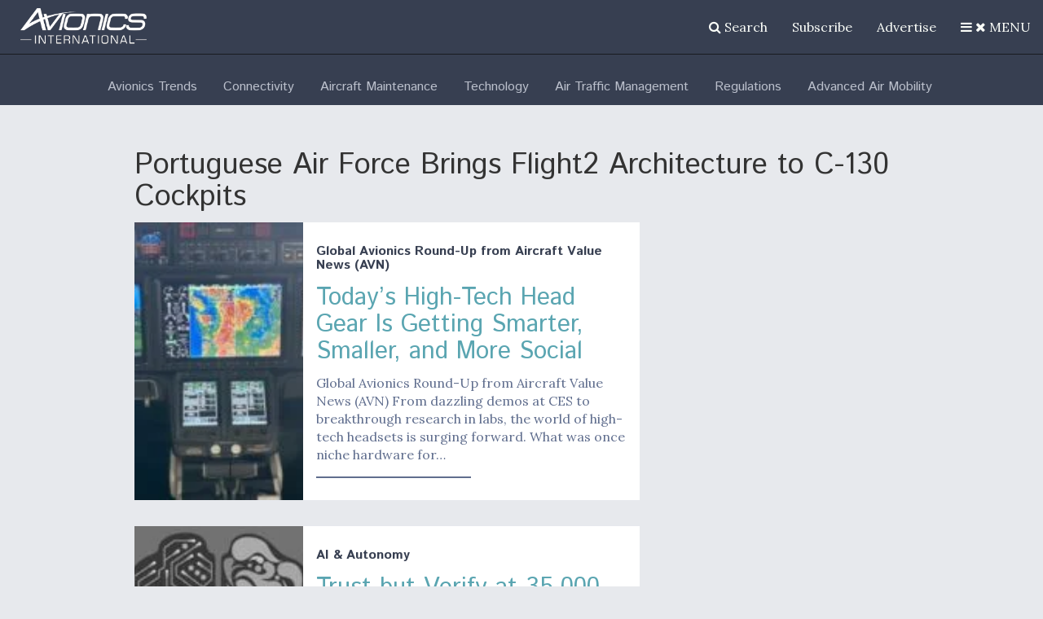

--- FILE ---
content_type: text/html; charset=UTF-8
request_url: https://www.aviationtoday.com/2019/02/
body_size: 49423
content:
<!DOCTYPE html><html lang="en"><head><meta charset="utf-8"><script type="text/javascript">(window.NREUM||(NREUM={})).init={privacy:{cookies_enabled:true},ajax:{deny_list:[]},session_trace:{sampling_rate:0.0,mode:"FIXED_RATE",enabled:true,error_sampling_rate:0.0},feature_flags:["soft_nav"],distributed_tracing:{enabled:true}};(window.NREUM||(NREUM={})).loader_config={agentID:"195216729",accountID:"2468677",trustKey:"66686",xpid:"VgIBWVBUDxABXVVUBAACUV0=",licenseKey:"0beba042e1",applicationID:"194631579",browserID:"195216729"};;/*! For license information please see nr-loader-spa-1.308.0.min.js.LICENSE.txt */
(()=>{var e,t,r={384:(e,t,r)=>{"use strict";r.d(t,{NT:()=>a,US:()=>u,Zm:()=>o,bQ:()=>d,dV:()=>c,pV:()=>l});var n=r(6154),i=r(1863),s=r(1910);const a={beacon:"bam.nr-data.net",errorBeacon:"bam.nr-data.net"};function o(){return n.gm.NREUM||(n.gm.NREUM={}),void 0===n.gm.newrelic&&(n.gm.newrelic=n.gm.NREUM),n.gm.NREUM}function c(){let e=o();return e.o||(e.o={ST:n.gm.setTimeout,SI:n.gm.setImmediate||n.gm.setInterval,CT:n.gm.clearTimeout,XHR:n.gm.XMLHttpRequest,REQ:n.gm.Request,EV:n.gm.Event,PR:n.gm.Promise,MO:n.gm.MutationObserver,FETCH:n.gm.fetch,WS:n.gm.WebSocket},(0,s.i)(...Object.values(e.o))),e}function d(e,t){let r=o();r.initializedAgents??={},t.initializedAt={ms:(0,i.t)(),date:new Date},r.initializedAgents[e]=t}function u(e,t){o()[e]=t}function l(){return function(){let e=o();const t=e.info||{};e.info={beacon:a.beacon,errorBeacon:a.errorBeacon,...t}}(),function(){let e=o();const t=e.init||{};e.init={...t}}(),c(),function(){let e=o();const t=e.loader_config||{};e.loader_config={...t}}(),o()}},782:(e,t,r)=>{"use strict";r.d(t,{T:()=>n});const n=r(860).K7.pageViewTiming},860:(e,t,r)=>{"use strict";r.d(t,{$J:()=>u,K7:()=>c,P3:()=>d,XX:()=>i,Yy:()=>o,df:()=>s,qY:()=>n,v4:()=>a});const n="events",i="jserrors",s="browser/blobs",a="rum",o="browser/logs",c={ajax:"ajax",genericEvents:"generic_events",jserrors:i,logging:"logging",metrics:"metrics",pageAction:"page_action",pageViewEvent:"page_view_event",pageViewTiming:"page_view_timing",sessionReplay:"session_replay",sessionTrace:"session_trace",softNav:"soft_navigations",spa:"spa"},d={[c.pageViewEvent]:1,[c.pageViewTiming]:2,[c.metrics]:3,[c.jserrors]:4,[c.spa]:5,[c.ajax]:6,[c.sessionTrace]:7,[c.softNav]:8,[c.sessionReplay]:9,[c.logging]:10,[c.genericEvents]:11},u={[c.pageViewEvent]:a,[c.pageViewTiming]:n,[c.ajax]:n,[c.spa]:n,[c.softNav]:n,[c.metrics]:i,[c.jserrors]:i,[c.sessionTrace]:s,[c.sessionReplay]:s,[c.logging]:o,[c.genericEvents]:"ins"}},944:(e,t,r)=>{"use strict";r.d(t,{R:()=>i});var n=r(3241);function i(e,t){"function"==typeof console.debug&&(console.debug("New Relic Warning: https://github.com/newrelic/newrelic-browser-agent/blob/main/docs/warning-codes.md#".concat(e),t),(0,n.W)({agentIdentifier:null,drained:null,type:"data",name:"warn",feature:"warn",data:{code:e,secondary:t}}))}},993:(e,t,r)=>{"use strict";r.d(t,{A$:()=>s,ET:()=>a,TZ:()=>o,p_:()=>i});var n=r(860);const i={ERROR:"ERROR",WARN:"WARN",INFO:"INFO",DEBUG:"DEBUG",TRACE:"TRACE"},s={OFF:0,ERROR:1,WARN:2,INFO:3,DEBUG:4,TRACE:5},a="log",o=n.K7.logging},1541:(e,t,r)=>{"use strict";r.d(t,{U:()=>i,f:()=>n});const n={MFE:"MFE",BA:"BA"};function i(e,t){if(2!==t?.harvestEndpointVersion)return{};const r=t.agentRef.runtime.appMetadata.agents[0].entityGuid;return e?{"source.id":e.id,"source.name":e.name,"source.type":e.type,"parent.id":e.parent?.id||r,"parent.type":e.parent?.type||n.BA}:{"entity.guid":r,appId:t.agentRef.info.applicationID}}},1687:(e,t,r)=>{"use strict";r.d(t,{Ak:()=>d,Ze:()=>h,x3:()=>u});var n=r(3241),i=r(7836),s=r(3606),a=r(860),o=r(2646);const c={};function d(e,t){const r={staged:!1,priority:a.P3[t]||0};l(e),c[e].get(t)||c[e].set(t,r)}function u(e,t){e&&c[e]&&(c[e].get(t)&&c[e].delete(t),p(e,t,!1),c[e].size&&f(e))}function l(e){if(!e)throw new Error("agentIdentifier required");c[e]||(c[e]=new Map)}function h(e="",t="feature",r=!1){if(l(e),!e||!c[e].get(t)||r)return p(e,t);c[e].get(t).staged=!0,f(e)}function f(e){const t=Array.from(c[e]);t.every(([e,t])=>t.staged)&&(t.sort((e,t)=>e[1].priority-t[1].priority),t.forEach(([t])=>{c[e].delete(t),p(e,t)}))}function p(e,t,r=!0){const a=e?i.ee.get(e):i.ee,c=s.i.handlers;if(!a.aborted&&a.backlog&&c){if((0,n.W)({agentIdentifier:e,type:"lifecycle",name:"drain",feature:t}),r){const e=a.backlog[t],r=c[t];if(r){for(let t=0;e&&t<e.length;++t)g(e[t],r);Object.entries(r).forEach(([e,t])=>{Object.values(t||{}).forEach(t=>{t[0]?.on&&t[0]?.context()instanceof o.y&&t[0].on(e,t[1])})})}}a.isolatedBacklog||delete c[t],a.backlog[t]=null,a.emit("drain-"+t,[])}}function g(e,t){var r=e[1];Object.values(t[r]||{}).forEach(t=>{var r=e[0];if(t[0]===r){var n=t[1],i=e[3],s=e[2];n.apply(i,s)}})}},1738:(e,t,r)=>{"use strict";r.d(t,{U:()=>f,Y:()=>h});var n=r(3241),i=r(9908),s=r(1863),a=r(944),o=r(5701),c=r(3969),d=r(8362),u=r(860),l=r(4261);function h(e,t,r,s){const h=s||r;!h||h[e]&&h[e]!==d.d.prototype[e]||(h[e]=function(){(0,i.p)(c.xV,["API/"+e+"/called"],void 0,u.K7.metrics,r.ee),(0,n.W)({agentIdentifier:r.agentIdentifier,drained:!!o.B?.[r.agentIdentifier],type:"data",name:"api",feature:l.Pl+e,data:{}});try{return t.apply(this,arguments)}catch(e){(0,a.R)(23,e)}})}function f(e,t,r,n,a){const o=e.info;null===r?delete o.jsAttributes[t]:o.jsAttributes[t]=r,(a||null===r)&&(0,i.p)(l.Pl+n,[(0,s.t)(),t,r],void 0,"session",e.ee)}},1741:(e,t,r)=>{"use strict";r.d(t,{W:()=>s});var n=r(944),i=r(4261);class s{#e(e,...t){if(this[e]!==s.prototype[e])return this[e](...t);(0,n.R)(35,e)}addPageAction(e,t){return this.#e(i.hG,e,t)}register(e){return this.#e(i.eY,e)}recordCustomEvent(e,t){return this.#e(i.fF,e,t)}setPageViewName(e,t){return this.#e(i.Fw,e,t)}setCustomAttribute(e,t,r){return this.#e(i.cD,e,t,r)}noticeError(e,t){return this.#e(i.o5,e,t)}setUserId(e,t=!1){return this.#e(i.Dl,e,t)}setApplicationVersion(e){return this.#e(i.nb,e)}setErrorHandler(e){return this.#e(i.bt,e)}addRelease(e,t){return this.#e(i.k6,e,t)}log(e,t){return this.#e(i.$9,e,t)}start(){return this.#e(i.d3)}finished(e){return this.#e(i.BL,e)}recordReplay(){return this.#e(i.CH)}pauseReplay(){return this.#e(i.Tb)}addToTrace(e){return this.#e(i.U2,e)}setCurrentRouteName(e){return this.#e(i.PA,e)}interaction(e){return this.#e(i.dT,e)}wrapLogger(e,t,r){return this.#e(i.Wb,e,t,r)}measure(e,t){return this.#e(i.V1,e,t)}consent(e){return this.#e(i.Pv,e)}}},1863:(e,t,r)=>{"use strict";function n(){return Math.floor(performance.now())}r.d(t,{t:()=>n})},1910:(e,t,r)=>{"use strict";r.d(t,{i:()=>s});var n=r(944);const i=new Map;function s(...e){return e.every(e=>{if(i.has(e))return i.get(e);const t="function"==typeof e?e.toString():"",r=t.includes("[native code]"),s=t.includes("nrWrapper");return r||s||(0,n.R)(64,e?.name||t),i.set(e,r),r})}},2555:(e,t,r)=>{"use strict";r.d(t,{D:()=>o,f:()=>a});var n=r(384),i=r(8122);const s={beacon:n.NT.beacon,errorBeacon:n.NT.errorBeacon,licenseKey:void 0,applicationID:void 0,sa:void 0,queueTime:void 0,applicationTime:void 0,ttGuid:void 0,user:void 0,account:void 0,product:void 0,extra:void 0,jsAttributes:{},userAttributes:void 0,atts:void 0,transactionName:void 0,tNamePlain:void 0};function a(e){try{return!!e.licenseKey&&!!e.errorBeacon&&!!e.applicationID}catch(e){return!1}}const o=e=>(0,i.a)(e,s)},2614:(e,t,r)=>{"use strict";r.d(t,{BB:()=>a,H3:()=>n,g:()=>d,iL:()=>c,tS:()=>o,uh:()=>i,wk:()=>s});const n="NRBA",i="SESSION",s=144e5,a=18e5,o={STARTED:"session-started",PAUSE:"session-pause",RESET:"session-reset",RESUME:"session-resume",UPDATE:"session-update"},c={SAME_TAB:"same-tab",CROSS_TAB:"cross-tab"},d={OFF:0,FULL:1,ERROR:2}},2646:(e,t,r)=>{"use strict";r.d(t,{y:()=>n});class n{constructor(e){this.contextId=e}}},2843:(e,t,r)=>{"use strict";r.d(t,{G:()=>s,u:()=>i});var n=r(3878);function i(e,t=!1,r,i){(0,n.DD)("visibilitychange",function(){if(t)return void("hidden"===document.visibilityState&&e());e(document.visibilityState)},r,i)}function s(e,t,r){(0,n.sp)("pagehide",e,t,r)}},3241:(e,t,r)=>{"use strict";r.d(t,{W:()=>s});var n=r(6154);const i="newrelic";function s(e={}){try{n.gm.dispatchEvent(new CustomEvent(i,{detail:e}))}catch(e){}}},3304:(e,t,r)=>{"use strict";r.d(t,{A:()=>s});var n=r(7836);const i=()=>{const e=new WeakSet;return(t,r)=>{if("object"==typeof r&&null!==r){if(e.has(r))return;e.add(r)}return r}};function s(e){try{return JSON.stringify(e,i())??""}catch(e){try{n.ee.emit("internal-error",[e])}catch(e){}return""}}},3333:(e,t,r)=>{"use strict";r.d(t,{$v:()=>u,TZ:()=>n,Xh:()=>c,Zp:()=>i,kd:()=>d,mq:()=>o,nf:()=>a,qN:()=>s});const n=r(860).K7.genericEvents,i=["auxclick","click","copy","keydown","paste","scrollend"],s=["focus","blur"],a=4,o=1e3,c=2e3,d=["PageAction","UserAction","BrowserPerformance"],u={RESOURCES:"experimental.resources",REGISTER:"register"}},3434:(e,t,r)=>{"use strict";r.d(t,{Jt:()=>s,YM:()=>d});var n=r(7836),i=r(5607);const s="nr@original:".concat(i.W),a=50;var o=Object.prototype.hasOwnProperty,c=!1;function d(e,t){return e||(e=n.ee),r.inPlace=function(e,t,n,i,s){n||(n="");const a="-"===n.charAt(0);for(let o=0;o<t.length;o++){const c=t[o],d=e[c];l(d)||(e[c]=r(d,a?c+n:n,i,c,s))}},r.flag=s,r;function r(t,r,n,c,d){return l(t)?t:(r||(r=""),nrWrapper[s]=t,function(e,t,r){if(Object.defineProperty&&Object.keys)try{return Object.keys(e).forEach(function(r){Object.defineProperty(t,r,{get:function(){return e[r]},set:function(t){return e[r]=t,t}})}),t}catch(e){u([e],r)}for(var n in e)o.call(e,n)&&(t[n]=e[n])}(t,nrWrapper,e),nrWrapper);function nrWrapper(){var s,o,l,h;let f;try{o=this,s=[...arguments],l="function"==typeof n?n(s,o):n||{}}catch(t){u([t,"",[s,o,c],l],e)}i(r+"start",[s,o,c],l,d);const p=performance.now();let g;try{return h=t.apply(o,s),g=performance.now(),h}catch(e){throw g=performance.now(),i(r+"err",[s,o,e],l,d),f=e,f}finally{const e=g-p,t={start:p,end:g,duration:e,isLongTask:e>=a,methodName:c,thrownError:f};t.isLongTask&&i("long-task",[t,o],l,d),i(r+"end",[s,o,h],l,d)}}}function i(r,n,i,s){if(!c||t){var a=c;c=!0;try{e.emit(r,n,i,t,s)}catch(t){u([t,r,n,i],e)}c=a}}}function u(e,t){t||(t=n.ee);try{t.emit("internal-error",e)}catch(e){}}function l(e){return!(e&&"function"==typeof e&&e.apply&&!e[s])}},3606:(e,t,r)=>{"use strict";r.d(t,{i:()=>s});var n=r(9908);s.on=a;var i=s.handlers={};function s(e,t,r,s){a(s||n.d,i,e,t,r)}function a(e,t,r,i,s){s||(s="feature"),e||(e=n.d);var a=t[s]=t[s]||{};(a[r]=a[r]||[]).push([e,i])}},3738:(e,t,r)=>{"use strict";r.d(t,{He:()=>i,Kp:()=>o,Lc:()=>d,Rz:()=>u,TZ:()=>n,bD:()=>s,d3:()=>a,jx:()=>l,sl:()=>h,uP:()=>c});const n=r(860).K7.sessionTrace,i="bstResource",s="resource",a="-start",o="-end",c="fn"+a,d="fn"+o,u="pushState",l=1e3,h=3e4},3785:(e,t,r)=>{"use strict";r.d(t,{R:()=>c,b:()=>d});var n=r(9908),i=r(1863),s=r(860),a=r(3969),o=r(993);function c(e,t,r={},c=o.p_.INFO,d=!0,u,l=(0,i.t)()){(0,n.p)(a.xV,["API/logging/".concat(c.toLowerCase(),"/called")],void 0,s.K7.metrics,e),(0,n.p)(o.ET,[l,t,r,c,d,u],void 0,s.K7.logging,e)}function d(e){return"string"==typeof e&&Object.values(o.p_).some(t=>t===e.toUpperCase().trim())}},3878:(e,t,r)=>{"use strict";function n(e,t){return{capture:e,passive:!1,signal:t}}function i(e,t,r=!1,i){window.addEventListener(e,t,n(r,i))}function s(e,t,r=!1,i){document.addEventListener(e,t,n(r,i))}r.d(t,{DD:()=>s,jT:()=>n,sp:()=>i})},3962:(e,t,r)=>{"use strict";r.d(t,{AM:()=>a,O2:()=>l,OV:()=>s,Qu:()=>h,TZ:()=>c,ih:()=>f,pP:()=>o,t1:()=>u,tC:()=>i,wD:()=>d});var n=r(860);const i=["click","keydown","submit"],s="popstate",a="api",o="initialPageLoad",c=n.K7.softNav,d=5e3,u=500,l={INITIAL_PAGE_LOAD:"",ROUTE_CHANGE:1,UNSPECIFIED:2},h={INTERACTION:1,AJAX:2,CUSTOM_END:3,CUSTOM_TRACER:4},f={IP:"in progress",PF:"pending finish",FIN:"finished",CAN:"cancelled"}},3969:(e,t,r)=>{"use strict";r.d(t,{TZ:()=>n,XG:()=>o,rs:()=>i,xV:()=>a,z_:()=>s});const n=r(860).K7.metrics,i="sm",s="cm",a="storeSupportabilityMetrics",o="storeEventMetrics"},4234:(e,t,r)=>{"use strict";r.d(t,{W:()=>s});var n=r(7836),i=r(1687);class s{constructor(e,t){this.agentIdentifier=e,this.ee=n.ee.get(e),this.featureName=t,this.blocked=!1}deregisterDrain(){(0,i.x3)(this.agentIdentifier,this.featureName)}}},4261:(e,t,r)=>{"use strict";r.d(t,{$9:()=>u,BL:()=>c,CH:()=>p,Dl:()=>R,Fw:()=>w,PA:()=>v,Pl:()=>n,Pv:()=>A,Tb:()=>h,U2:()=>a,V1:()=>E,Wb:()=>T,bt:()=>y,cD:()=>b,d3:()=>x,dT:()=>d,eY:()=>g,fF:()=>f,hG:()=>s,hw:()=>i,k6:()=>o,nb:()=>m,o5:()=>l});const n="api-",i=n+"ixn-",s="addPageAction",a="addToTrace",o="addRelease",c="finished",d="interaction",u="log",l="noticeError",h="pauseReplay",f="recordCustomEvent",p="recordReplay",g="register",m="setApplicationVersion",v="setCurrentRouteName",b="setCustomAttribute",y="setErrorHandler",w="setPageViewName",R="setUserId",x="start",T="wrapLogger",E="measure",A="consent"},5205:(e,t,r)=>{"use strict";r.d(t,{j:()=>S});var n=r(384),i=r(1741);var s=r(2555),a=r(3333);const o=e=>{if(!e||"string"!=typeof e)return!1;try{document.createDocumentFragment().querySelector(e)}catch{return!1}return!0};var c=r(2614),d=r(944),u=r(8122);const l="[data-nr-mask]",h=e=>(0,u.a)(e,(()=>{const e={feature_flags:[],experimental:{allow_registered_children:!1,resources:!1},mask_selector:"*",block_selector:"[data-nr-block]",mask_input_options:{color:!1,date:!1,"datetime-local":!1,email:!1,month:!1,number:!1,range:!1,search:!1,tel:!1,text:!1,time:!1,url:!1,week:!1,textarea:!1,select:!1,password:!0}};return{ajax:{deny_list:void 0,block_internal:!0,enabled:!0,autoStart:!0},api:{get allow_registered_children(){return e.feature_flags.includes(a.$v.REGISTER)||e.experimental.allow_registered_children},set allow_registered_children(t){e.experimental.allow_registered_children=t},duplicate_registered_data:!1},browser_consent_mode:{enabled:!1},distributed_tracing:{enabled:void 0,exclude_newrelic_header:void 0,cors_use_newrelic_header:void 0,cors_use_tracecontext_headers:void 0,allowed_origins:void 0},get feature_flags(){return e.feature_flags},set feature_flags(t){e.feature_flags=t},generic_events:{enabled:!0,autoStart:!0},harvest:{interval:30},jserrors:{enabled:!0,autoStart:!0},logging:{enabled:!0,autoStart:!0},metrics:{enabled:!0,autoStart:!0},obfuscate:void 0,page_action:{enabled:!0},page_view_event:{enabled:!0,autoStart:!0},page_view_timing:{enabled:!0,autoStart:!0},performance:{capture_marks:!1,capture_measures:!1,capture_detail:!0,resources:{get enabled(){return e.feature_flags.includes(a.$v.RESOURCES)||e.experimental.resources},set enabled(t){e.experimental.resources=t},asset_types:[],first_party_domains:[],ignore_newrelic:!0}},privacy:{cookies_enabled:!0},proxy:{assets:void 0,beacon:void 0},session:{expiresMs:c.wk,inactiveMs:c.BB},session_replay:{autoStart:!0,enabled:!1,preload:!1,sampling_rate:10,error_sampling_rate:100,collect_fonts:!1,inline_images:!1,fix_stylesheets:!0,mask_all_inputs:!0,get mask_text_selector(){return e.mask_selector},set mask_text_selector(t){o(t)?e.mask_selector="".concat(t,",").concat(l):""===t||null===t?e.mask_selector=l:(0,d.R)(5,t)},get block_class(){return"nr-block"},get ignore_class(){return"nr-ignore"},get mask_text_class(){return"nr-mask"},get block_selector(){return e.block_selector},set block_selector(t){o(t)?e.block_selector+=",".concat(t):""!==t&&(0,d.R)(6,t)},get mask_input_options(){return e.mask_input_options},set mask_input_options(t){t&&"object"==typeof t?e.mask_input_options={...t,password:!0}:(0,d.R)(7,t)}},session_trace:{enabled:!0,autoStart:!0},soft_navigations:{enabled:!0,autoStart:!0},spa:{enabled:!0,autoStart:!0},ssl:void 0,user_actions:{enabled:!0,elementAttributes:["id","className","tagName","type"]}}})());var f=r(6154),p=r(9324);let g=0;const m={buildEnv:p.F3,distMethod:p.Xs,version:p.xv,originTime:f.WN},v={consented:!1},b={appMetadata:{},get consented(){return this.session?.state?.consent||v.consented},set consented(e){v.consented=e},customTransaction:void 0,denyList:void 0,disabled:!1,harvester:void 0,isolatedBacklog:!1,isRecording:!1,loaderType:void 0,maxBytes:3e4,obfuscator:void 0,onerror:void 0,ptid:void 0,releaseIds:{},session:void 0,timeKeeper:void 0,registeredEntities:[],jsAttributesMetadata:{bytes:0},get harvestCount(){return++g}},y=e=>{const t=(0,u.a)(e,b),r=Object.keys(m).reduce((e,t)=>(e[t]={value:m[t],writable:!1,configurable:!0,enumerable:!0},e),{});return Object.defineProperties(t,r)};var w=r(5701);const R=e=>{const t=e.startsWith("http");e+="/",r.p=t?e:"https://"+e};var x=r(7836),T=r(3241);const E={accountID:void 0,trustKey:void 0,agentID:void 0,licenseKey:void 0,applicationID:void 0,xpid:void 0},A=e=>(0,u.a)(e,E),_=new Set;function S(e,t={},r,a){let{init:o,info:c,loader_config:d,runtime:u={},exposed:l=!0}=t;if(!c){const e=(0,n.pV)();o=e.init,c=e.info,d=e.loader_config}e.init=h(o||{}),e.loader_config=A(d||{}),c.jsAttributes??={},f.bv&&(c.jsAttributes.isWorker=!0),e.info=(0,s.D)(c);const p=e.init,g=[c.beacon,c.errorBeacon];_.has(e.agentIdentifier)||(p.proxy.assets&&(R(p.proxy.assets),g.push(p.proxy.assets)),p.proxy.beacon&&g.push(p.proxy.beacon),e.beacons=[...g],function(e){const t=(0,n.pV)();Object.getOwnPropertyNames(i.W.prototype).forEach(r=>{const n=i.W.prototype[r];if("function"!=typeof n||"constructor"===n)return;let s=t[r];e[r]&&!1!==e.exposed&&"micro-agent"!==e.runtime?.loaderType&&(t[r]=(...t)=>{const n=e[r](...t);return s?s(...t):n})})}(e),(0,n.US)("activatedFeatures",w.B)),u.denyList=[...p.ajax.deny_list||[],...p.ajax.block_internal?g:[]],u.ptid=e.agentIdentifier,u.loaderType=r,e.runtime=y(u),_.has(e.agentIdentifier)||(e.ee=x.ee.get(e.agentIdentifier),e.exposed=l,(0,T.W)({agentIdentifier:e.agentIdentifier,drained:!!w.B?.[e.agentIdentifier],type:"lifecycle",name:"initialize",feature:void 0,data:e.config})),_.add(e.agentIdentifier)}},5270:(e,t,r)=>{"use strict";r.d(t,{Aw:()=>a,SR:()=>s,rF:()=>o});var n=r(384),i=r(7767);function s(e){return!!(0,n.dV)().o.MO&&(0,i.V)(e)&&!0===e?.session_trace.enabled}function a(e){return!0===e?.session_replay.preload&&s(e)}function o(e,t){try{if("string"==typeof t?.type){if("password"===t.type.toLowerCase())return"*".repeat(e?.length||0);if(void 0!==t?.dataset?.nrUnmask||t?.classList?.contains("nr-unmask"))return e}}catch(e){}return"string"==typeof e?e.replace(/[\S]/g,"*"):"*".repeat(e?.length||0)}},5289:(e,t,r)=>{"use strict";r.d(t,{GG:()=>a,Qr:()=>c,sB:()=>o});var n=r(3878),i=r(6389);function s(){return"undefined"==typeof document||"complete"===document.readyState}function a(e,t){if(s())return e();const r=(0,i.J)(e),a=setInterval(()=>{s()&&(clearInterval(a),r())},500);(0,n.sp)("load",r,t)}function o(e){if(s())return e();(0,n.DD)("DOMContentLoaded",e)}function c(e){if(s())return e();(0,n.sp)("popstate",e)}},5607:(e,t,r)=>{"use strict";r.d(t,{W:()=>n});const n=(0,r(9566).bz)()},5701:(e,t,r)=>{"use strict";r.d(t,{B:()=>s,t:()=>a});var n=r(3241);const i=new Set,s={};function a(e,t){const r=t.agentIdentifier;s[r]??={},e&&"object"==typeof e&&(i.has(r)||(t.ee.emit("rumresp",[e]),s[r]=e,i.add(r),(0,n.W)({agentIdentifier:r,loaded:!0,drained:!0,type:"lifecycle",name:"load",feature:void 0,data:e})))}},6154:(e,t,r)=>{"use strict";r.d(t,{OF:()=>d,RI:()=>i,WN:()=>h,bv:()=>s,eN:()=>f,gm:()=>a,lR:()=>l,m:()=>c,mw:()=>o,sb:()=>u});var n=r(1863);const i="undefined"!=typeof window&&!!window.document,s="undefined"!=typeof WorkerGlobalScope&&("undefined"!=typeof self&&self instanceof WorkerGlobalScope&&self.navigator instanceof WorkerNavigator||"undefined"!=typeof globalThis&&globalThis instanceof WorkerGlobalScope&&globalThis.navigator instanceof WorkerNavigator),a=i?window:"undefined"!=typeof WorkerGlobalScope&&("undefined"!=typeof self&&self instanceof WorkerGlobalScope&&self||"undefined"!=typeof globalThis&&globalThis instanceof WorkerGlobalScope&&globalThis),o=Boolean("hidden"===a?.document?.visibilityState),c=""+a?.location,d=/iPad|iPhone|iPod/.test(a.navigator?.userAgent),u=d&&"undefined"==typeof SharedWorker,l=(()=>{const e=a.navigator?.userAgent?.match(/Firefox[/\s](\d+\.\d+)/);return Array.isArray(e)&&e.length>=2?+e[1]:0})(),h=Date.now()-(0,n.t)(),f=()=>"undefined"!=typeof PerformanceNavigationTiming&&a?.performance?.getEntriesByType("navigation")?.[0]?.responseStart},6344:(e,t,r)=>{"use strict";r.d(t,{BB:()=>u,Qb:()=>l,TZ:()=>i,Ug:()=>a,Vh:()=>s,_s:()=>o,bc:()=>d,yP:()=>c});var n=r(2614);const i=r(860).K7.sessionReplay,s="errorDuringReplay",a=.12,o={DomContentLoaded:0,Load:1,FullSnapshot:2,IncrementalSnapshot:3,Meta:4,Custom:5},c={[n.g.ERROR]:15e3,[n.g.FULL]:3e5,[n.g.OFF]:0},d={RESET:{message:"Session was reset",sm:"Reset"},IMPORT:{message:"Recorder failed to import",sm:"Import"},TOO_MANY:{message:"429: Too Many Requests",sm:"Too-Many"},TOO_BIG:{message:"Payload was too large",sm:"Too-Big"},CROSS_TAB:{message:"Session Entity was set to OFF on another tab",sm:"Cross-Tab"},ENTITLEMENTS:{message:"Session Replay is not allowed and will not be started",sm:"Entitlement"}},u=5e3,l={API:"api",RESUME:"resume",SWITCH_TO_FULL:"switchToFull",INITIALIZE:"initialize",PRELOAD:"preload"}},6389:(e,t,r)=>{"use strict";function n(e,t=500,r={}){const n=r?.leading||!1;let i;return(...r)=>{n&&void 0===i&&(e.apply(this,r),i=setTimeout(()=>{i=clearTimeout(i)},t)),n||(clearTimeout(i),i=setTimeout(()=>{e.apply(this,r)},t))}}function i(e){let t=!1;return(...r)=>{t||(t=!0,e.apply(this,r))}}r.d(t,{J:()=>i,s:()=>n})},6630:(e,t,r)=>{"use strict";r.d(t,{T:()=>n});const n=r(860).K7.pageViewEvent},6774:(e,t,r)=>{"use strict";r.d(t,{T:()=>n});const n=r(860).K7.jserrors},7295:(e,t,r)=>{"use strict";r.d(t,{Xv:()=>a,gX:()=>i,iW:()=>s});var n=[];function i(e){if(!e||s(e))return!1;if(0===n.length)return!0;if("*"===n[0].hostname)return!1;for(var t=0;t<n.length;t++){var r=n[t];if(r.hostname.test(e.hostname)&&r.pathname.test(e.pathname))return!1}return!0}function s(e){return void 0===e.hostname}function a(e){if(n=[],e&&e.length)for(var t=0;t<e.length;t++){let r=e[t];if(!r)continue;if("*"===r)return void(n=[{hostname:"*"}]);0===r.indexOf("http://")?r=r.substring(7):0===r.indexOf("https://")&&(r=r.substring(8));const i=r.indexOf("/");let s,a;i>0?(s=r.substring(0,i),a=r.substring(i)):(s=r,a="*");let[c]=s.split(":");n.push({hostname:o(c),pathname:o(a,!0)})}}function o(e,t=!1){const r=e.replace(/[.+?^${}()|[\]\\]/g,e=>"\\"+e).replace(/\*/g,".*?");return new RegExp((t?"^":"")+r+"$")}},7485:(e,t,r)=>{"use strict";r.d(t,{D:()=>i});var n=r(6154);function i(e){if(0===(e||"").indexOf("data:"))return{protocol:"data"};try{const t=new URL(e,location.href),r={port:t.port,hostname:t.hostname,pathname:t.pathname,search:t.search,protocol:t.protocol.slice(0,t.protocol.indexOf(":")),sameOrigin:t.protocol===n.gm?.location?.protocol&&t.host===n.gm?.location?.host};return r.port&&""!==r.port||("http:"===t.protocol&&(r.port="80"),"https:"===t.protocol&&(r.port="443")),r.pathname&&""!==r.pathname?r.pathname.startsWith("/")||(r.pathname="/".concat(r.pathname)):r.pathname="/",r}catch(e){return{}}}},7699:(e,t,r)=>{"use strict";r.d(t,{It:()=>s,KC:()=>o,No:()=>i,qh:()=>a});var n=r(860);const i=16e3,s=1e6,a="SESSION_ERROR",o={[n.K7.logging]:!0,[n.K7.genericEvents]:!1,[n.K7.jserrors]:!1,[n.K7.ajax]:!1}},7767:(e,t,r)=>{"use strict";r.d(t,{V:()=>i});var n=r(6154);const i=e=>n.RI&&!0===e?.privacy.cookies_enabled},7836:(e,t,r)=>{"use strict";r.d(t,{P:()=>o,ee:()=>c});var n=r(384),i=r(8990),s=r(2646),a=r(5607);const o="nr@context:".concat(a.W),c=function e(t,r){var n={},a={},u={},l=!1;try{l=16===r.length&&d.initializedAgents?.[r]?.runtime.isolatedBacklog}catch(e){}var h={on:p,addEventListener:p,removeEventListener:function(e,t){var r=n[e];if(!r)return;for(var i=0;i<r.length;i++)r[i]===t&&r.splice(i,1)},emit:function(e,r,n,i,s){!1!==s&&(s=!0);if(c.aborted&&!i)return;t&&s&&t.emit(e,r,n);var o=f(n);g(e).forEach(e=>{e.apply(o,r)});var d=v()[a[e]];d&&d.push([h,e,r,o]);return o},get:m,listeners:g,context:f,buffer:function(e,t){const r=v();if(t=t||"feature",h.aborted)return;Object.entries(e||{}).forEach(([e,n])=>{a[n]=t,t in r||(r[t]=[])})},abort:function(){h._aborted=!0,Object.keys(h.backlog).forEach(e=>{delete h.backlog[e]})},isBuffering:function(e){return!!v()[a[e]]},debugId:r,backlog:l?{}:t&&"object"==typeof t.backlog?t.backlog:{},isolatedBacklog:l};return Object.defineProperty(h,"aborted",{get:()=>{let e=h._aborted||!1;return e||(t&&(e=t.aborted),e)}}),h;function f(e){return e&&e instanceof s.y?e:e?(0,i.I)(e,o,()=>new s.y(o)):new s.y(o)}function p(e,t){n[e]=g(e).concat(t)}function g(e){return n[e]||[]}function m(t){return u[t]=u[t]||e(h,t)}function v(){return h.backlog}}(void 0,"globalEE"),d=(0,n.Zm)();d.ee||(d.ee=c)},8122:(e,t,r)=>{"use strict";r.d(t,{a:()=>i});var n=r(944);function i(e,t){try{if(!e||"object"!=typeof e)return(0,n.R)(3);if(!t||"object"!=typeof t)return(0,n.R)(4);const r=Object.create(Object.getPrototypeOf(t),Object.getOwnPropertyDescriptors(t)),s=0===Object.keys(r).length?e:r;for(let a in s)if(void 0!==e[a])try{if(null===e[a]){r[a]=null;continue}Array.isArray(e[a])&&Array.isArray(t[a])?r[a]=Array.from(new Set([...e[a],...t[a]])):"object"==typeof e[a]&&"object"==typeof t[a]?r[a]=i(e[a],t[a]):r[a]=e[a]}catch(e){r[a]||(0,n.R)(1,e)}return r}catch(e){(0,n.R)(2,e)}}},8139:(e,t,r)=>{"use strict";r.d(t,{u:()=>h});var n=r(7836),i=r(3434),s=r(8990),a=r(6154);const o={},c=a.gm.XMLHttpRequest,d="addEventListener",u="removeEventListener",l="nr@wrapped:".concat(n.P);function h(e){var t=function(e){return(e||n.ee).get("events")}(e);if(o[t.debugId]++)return t;o[t.debugId]=1;var r=(0,i.YM)(t,!0);function h(e){r.inPlace(e,[d,u],"-",p)}function p(e,t){return e[1]}return"getPrototypeOf"in Object&&(a.RI&&f(document,h),c&&f(c.prototype,h),f(a.gm,h)),t.on(d+"-start",function(e,t){var n=e[1];if(null!==n&&("function"==typeof n||"object"==typeof n)&&"newrelic"!==e[0]){var i=(0,s.I)(n,l,function(){var e={object:function(){if("function"!=typeof n.handleEvent)return;return n.handleEvent.apply(n,arguments)},function:n}[typeof n];return e?r(e,"fn-",null,e.name||"anonymous"):n});this.wrapped=e[1]=i}}),t.on(u+"-start",function(e){e[1]=this.wrapped||e[1]}),t}function f(e,t,...r){let n=e;for(;"object"==typeof n&&!Object.prototype.hasOwnProperty.call(n,d);)n=Object.getPrototypeOf(n);n&&t(n,...r)}},8362:(e,t,r)=>{"use strict";r.d(t,{d:()=>s});var n=r(9566),i=r(1741);class s extends i.W{agentIdentifier=(0,n.LA)(16)}},8374:(e,t,r)=>{r.nc=(()=>{try{return document?.currentScript?.nonce}catch(e){}return""})()},8990:(e,t,r)=>{"use strict";r.d(t,{I:()=>i});var n=Object.prototype.hasOwnProperty;function i(e,t,r){if(n.call(e,t))return e[t];var i=r();if(Object.defineProperty&&Object.keys)try{return Object.defineProperty(e,t,{value:i,writable:!0,enumerable:!1}),i}catch(e){}return e[t]=i,i}},9119:(e,t,r)=>{"use strict";r.d(t,{L:()=>s});var n=/([^?#]*)[^#]*(#[^?]*|$).*/,i=/([^?#]*)().*/;function s(e,t){return e?e.replace(t?n:i,"$1$2"):e}},9300:(e,t,r)=>{"use strict";r.d(t,{T:()=>n});const n=r(860).K7.ajax},9324:(e,t,r)=>{"use strict";r.d(t,{AJ:()=>a,F3:()=>i,Xs:()=>s,Yq:()=>o,xv:()=>n});const n="1.308.0",i="PROD",s="CDN",a="@newrelic/rrweb",o="1.0.1"},9566:(e,t,r)=>{"use strict";r.d(t,{LA:()=>o,ZF:()=>c,bz:()=>a,el:()=>d});var n=r(6154);const i="xxxxxxxx-xxxx-4xxx-yxxx-xxxxxxxxxxxx";function s(e,t){return e?15&e[t]:16*Math.random()|0}function a(){const e=n.gm?.crypto||n.gm?.msCrypto;let t,r=0;return e&&e.getRandomValues&&(t=e.getRandomValues(new Uint8Array(30))),i.split("").map(e=>"x"===e?s(t,r++).toString(16):"y"===e?(3&s()|8).toString(16):e).join("")}function o(e){const t=n.gm?.crypto||n.gm?.msCrypto;let r,i=0;t&&t.getRandomValues&&(r=t.getRandomValues(new Uint8Array(e)));const a=[];for(var o=0;o<e;o++)a.push(s(r,i++).toString(16));return a.join("")}function c(){return o(16)}function d(){return o(32)}},9908:(e,t,r)=>{"use strict";r.d(t,{d:()=>n,p:()=>i});var n=r(7836).ee.get("handle");function i(e,t,r,i,s){s?(s.buffer([e],i),s.emit(e,t,r)):(n.buffer([e],i),n.emit(e,t,r))}}},n={};function i(e){var t=n[e];if(void 0!==t)return t.exports;var s=n[e]={exports:{}};return r[e](s,s.exports,i),s.exports}i.m=r,i.d=(e,t)=>{for(var r in t)i.o(t,r)&&!i.o(e,r)&&Object.defineProperty(e,r,{enumerable:!0,get:t[r]})},i.f={},i.e=e=>Promise.all(Object.keys(i.f).reduce((t,r)=>(i.f[r](e,t),t),[])),i.u=e=>({212:"nr-spa-compressor",249:"nr-spa-recorder",478:"nr-spa"}[e]+"-1.308.0.min.js"),i.o=(e,t)=>Object.prototype.hasOwnProperty.call(e,t),e={},t="NRBA-1.308.0.PROD:",i.l=(r,n,s,a)=>{if(e[r])e[r].push(n);else{var o,c;if(void 0!==s)for(var d=document.getElementsByTagName("script"),u=0;u<d.length;u++){var l=d[u];if(l.getAttribute("src")==r||l.getAttribute("data-webpack")==t+s){o=l;break}}if(!o){c=!0;var h={478:"sha512-RSfSVnmHk59T/uIPbdSE0LPeqcEdF4/+XhfJdBuccH5rYMOEZDhFdtnh6X6nJk7hGpzHd9Ujhsy7lZEz/ORYCQ==",249:"sha512-ehJXhmntm85NSqW4MkhfQqmeKFulra3klDyY0OPDUE+sQ3GokHlPh1pmAzuNy//3j4ac6lzIbmXLvGQBMYmrkg==",212:"sha512-B9h4CR46ndKRgMBcK+j67uSR2RCnJfGefU+A7FrgR/k42ovXy5x/MAVFiSvFxuVeEk/pNLgvYGMp1cBSK/G6Fg=="};(o=document.createElement("script")).charset="utf-8",i.nc&&o.setAttribute("nonce",i.nc),o.setAttribute("data-webpack",t+s),o.src=r,0!==o.src.indexOf(window.location.origin+"/")&&(o.crossOrigin="anonymous"),h[a]&&(o.integrity=h[a])}e[r]=[n];var f=(t,n)=>{o.onerror=o.onload=null,clearTimeout(p);var i=e[r];if(delete e[r],o.parentNode&&o.parentNode.removeChild(o),i&&i.forEach(e=>e(n)),t)return t(n)},p=setTimeout(f.bind(null,void 0,{type:"timeout",target:o}),12e4);o.onerror=f.bind(null,o.onerror),o.onload=f.bind(null,o.onload),c&&document.head.appendChild(o)}},i.r=e=>{"undefined"!=typeof Symbol&&Symbol.toStringTag&&Object.defineProperty(e,Symbol.toStringTag,{value:"Module"}),Object.defineProperty(e,"__esModule",{value:!0})},i.p="https://js-agent.newrelic.com/",(()=>{var e={38:0,788:0};i.f.j=(t,r)=>{var n=i.o(e,t)?e[t]:void 0;if(0!==n)if(n)r.push(n[2]);else{var s=new Promise((r,i)=>n=e[t]=[r,i]);r.push(n[2]=s);var a=i.p+i.u(t),o=new Error;i.l(a,r=>{if(i.o(e,t)&&(0!==(n=e[t])&&(e[t]=void 0),n)){var s=r&&("load"===r.type?"missing":r.type),a=r&&r.target&&r.target.src;o.message="Loading chunk "+t+" failed: ("+s+": "+a+")",o.name="ChunkLoadError",o.type=s,o.request=a,n[1](o)}},"chunk-"+t,t)}};var t=(t,r)=>{var n,s,[a,o,c]=r,d=0;if(a.some(t=>0!==e[t])){for(n in o)i.o(o,n)&&(i.m[n]=o[n]);if(c)c(i)}for(t&&t(r);d<a.length;d++)s=a[d],i.o(e,s)&&e[s]&&e[s][0](),e[s]=0},r=self["webpackChunk:NRBA-1.308.0.PROD"]=self["webpackChunk:NRBA-1.308.0.PROD"]||[];r.forEach(t.bind(null,0)),r.push=t.bind(null,r.push.bind(r))})(),(()=>{"use strict";i(8374);var e=i(8362),t=i(860);const r=Object.values(t.K7);var n=i(5205);var s=i(9908),a=i(1863),o=i(4261),c=i(1738);var d=i(1687),u=i(4234),l=i(5289),h=i(6154),f=i(944),p=i(5270),g=i(7767),m=i(6389),v=i(7699);class b extends u.W{constructor(e,t){super(e.agentIdentifier,t),this.agentRef=e,this.abortHandler=void 0,this.featAggregate=void 0,this.loadedSuccessfully=void 0,this.onAggregateImported=new Promise(e=>{this.loadedSuccessfully=e}),this.deferred=Promise.resolve(),!1===e.init[this.featureName].autoStart?this.deferred=new Promise((t,r)=>{this.ee.on("manual-start-all",(0,m.J)(()=>{(0,d.Ak)(e.agentIdentifier,this.featureName),t()}))}):(0,d.Ak)(e.agentIdentifier,t)}importAggregator(e,t,r={}){if(this.featAggregate)return;const n=async()=>{let n;await this.deferred;try{if((0,g.V)(e.init)){const{setupAgentSession:t}=await i.e(478).then(i.bind(i,8766));n=t(e)}}catch(e){(0,f.R)(20,e),this.ee.emit("internal-error",[e]),(0,s.p)(v.qh,[e],void 0,this.featureName,this.ee)}try{if(!this.#t(this.featureName,n,e.init))return(0,d.Ze)(this.agentIdentifier,this.featureName),void this.loadedSuccessfully(!1);const{Aggregate:i}=await t();this.featAggregate=new i(e,r),e.runtime.harvester.initializedAggregates.push(this.featAggregate),this.loadedSuccessfully(!0)}catch(e){(0,f.R)(34,e),this.abortHandler?.(),(0,d.Ze)(this.agentIdentifier,this.featureName,!0),this.loadedSuccessfully(!1),this.ee&&this.ee.abort()}};h.RI?(0,l.GG)(()=>n(),!0):n()}#t(e,r,n){if(this.blocked)return!1;switch(e){case t.K7.sessionReplay:return(0,p.SR)(n)&&!!r;case t.K7.sessionTrace:return!!r;default:return!0}}}var y=i(6630),w=i(2614),R=i(3241);class x extends b{static featureName=y.T;constructor(e){var t;super(e,y.T),this.setupInspectionEvents(e.agentIdentifier),t=e,(0,c.Y)(o.Fw,function(e,r){"string"==typeof e&&("/"!==e.charAt(0)&&(e="/"+e),t.runtime.customTransaction=(r||"http://custom.transaction")+e,(0,s.p)(o.Pl+o.Fw,[(0,a.t)()],void 0,void 0,t.ee))},t),this.importAggregator(e,()=>i.e(478).then(i.bind(i,2467)))}setupInspectionEvents(e){const t=(t,r)=>{t&&(0,R.W)({agentIdentifier:e,timeStamp:t.timeStamp,loaded:"complete"===t.target.readyState,type:"window",name:r,data:t.target.location+""})};(0,l.sB)(e=>{t(e,"DOMContentLoaded")}),(0,l.GG)(e=>{t(e,"load")}),(0,l.Qr)(e=>{t(e,"navigate")}),this.ee.on(w.tS.UPDATE,(t,r)=>{(0,R.W)({agentIdentifier:e,type:"lifecycle",name:"session",data:r})})}}var T=i(384);class E extends e.d{constructor(e){var t;(super(),h.gm)?(this.features={},(0,T.bQ)(this.agentIdentifier,this),this.desiredFeatures=new Set(e.features||[]),this.desiredFeatures.add(x),(0,n.j)(this,e,e.loaderType||"agent"),t=this,(0,c.Y)(o.cD,function(e,r,n=!1){if("string"==typeof e){if(["string","number","boolean"].includes(typeof r)||null===r)return(0,c.U)(t,e,r,o.cD,n);(0,f.R)(40,typeof r)}else(0,f.R)(39,typeof e)},t),function(e){(0,c.Y)(o.Dl,function(t,r=!1){if("string"!=typeof t&&null!==t)return void(0,f.R)(41,typeof t);const n=e.info.jsAttributes["enduser.id"];r&&null!=n&&n!==t?(0,s.p)(o.Pl+"setUserIdAndResetSession",[t],void 0,"session",e.ee):(0,c.U)(e,"enduser.id",t,o.Dl,!0)},e)}(this),function(e){(0,c.Y)(o.nb,function(t){if("string"==typeof t||null===t)return(0,c.U)(e,"application.version",t,o.nb,!1);(0,f.R)(42,typeof t)},e)}(this),function(e){(0,c.Y)(o.d3,function(){e.ee.emit("manual-start-all")},e)}(this),function(e){(0,c.Y)(o.Pv,function(t=!0){if("boolean"==typeof t){if((0,s.p)(o.Pl+o.Pv,[t],void 0,"session",e.ee),e.runtime.consented=t,t){const t=e.features.page_view_event;t.onAggregateImported.then(e=>{const r=t.featAggregate;e&&!r.sentRum&&r.sendRum()})}}else(0,f.R)(65,typeof t)},e)}(this),this.run()):(0,f.R)(21)}get config(){return{info:this.info,init:this.init,loader_config:this.loader_config,runtime:this.runtime}}get api(){return this}run(){try{const e=function(e){const t={};return r.forEach(r=>{t[r]=!!e[r]?.enabled}),t}(this.init),n=[...this.desiredFeatures];n.sort((e,r)=>t.P3[e.featureName]-t.P3[r.featureName]),n.forEach(r=>{if(!e[r.featureName]&&r.featureName!==t.K7.pageViewEvent)return;if(r.featureName===t.K7.spa)return void(0,f.R)(67);const n=function(e){switch(e){case t.K7.ajax:return[t.K7.jserrors];case t.K7.sessionTrace:return[t.K7.ajax,t.K7.pageViewEvent];case t.K7.sessionReplay:return[t.K7.sessionTrace];case t.K7.pageViewTiming:return[t.K7.pageViewEvent];default:return[]}}(r.featureName).filter(e=>!(e in this.features));n.length>0&&(0,f.R)(36,{targetFeature:r.featureName,missingDependencies:n}),this.features[r.featureName]=new r(this)})}catch(e){(0,f.R)(22,e);for(const e in this.features)this.features[e].abortHandler?.();const t=(0,T.Zm)();delete t.initializedAgents[this.agentIdentifier]?.features,delete this.sharedAggregator;return t.ee.get(this.agentIdentifier).abort(),!1}}}var A=i(2843),_=i(782);class S extends b{static featureName=_.T;constructor(e){super(e,_.T),h.RI&&((0,A.u)(()=>(0,s.p)("docHidden",[(0,a.t)()],void 0,_.T,this.ee),!0),(0,A.G)(()=>(0,s.p)("winPagehide",[(0,a.t)()],void 0,_.T,this.ee)),this.importAggregator(e,()=>i.e(478).then(i.bind(i,9917))))}}var O=i(3969);class I extends b{static featureName=O.TZ;constructor(e){super(e,O.TZ),h.RI&&document.addEventListener("securitypolicyviolation",e=>{(0,s.p)(O.xV,["Generic/CSPViolation/Detected"],void 0,this.featureName,this.ee)}),this.importAggregator(e,()=>i.e(478).then(i.bind(i,6555)))}}var N=i(6774),P=i(3878),k=i(3304);class D{constructor(e,t,r,n,i){this.name="UncaughtError",this.message="string"==typeof e?e:(0,k.A)(e),this.sourceURL=t,this.line=r,this.column=n,this.__newrelic=i}}function C(e){return M(e)?e:new D(void 0!==e?.message?e.message:e,e?.filename||e?.sourceURL,e?.lineno||e?.line,e?.colno||e?.col,e?.__newrelic,e?.cause)}function j(e){const t="Unhandled Promise Rejection: ";if(!e?.reason)return;if(M(e.reason)){try{e.reason.message.startsWith(t)||(e.reason.message=t+e.reason.message)}catch(e){}return C(e.reason)}const r=C(e.reason);return(r.message||"").startsWith(t)||(r.message=t+r.message),r}function L(e){if(e.error instanceof SyntaxError&&!/:\d+$/.test(e.error.stack?.trim())){const t=new D(e.message,e.filename,e.lineno,e.colno,e.error.__newrelic,e.cause);return t.name=SyntaxError.name,t}return M(e.error)?e.error:C(e)}function M(e){return e instanceof Error&&!!e.stack}function H(e,r,n,i,o=(0,a.t)()){"string"==typeof e&&(e=new Error(e)),(0,s.p)("err",[e,o,!1,r,n.runtime.isRecording,void 0,i],void 0,t.K7.jserrors,n.ee),(0,s.p)("uaErr",[],void 0,t.K7.genericEvents,n.ee)}var B=i(1541),K=i(993),W=i(3785);function U(e,{customAttributes:t={},level:r=K.p_.INFO}={},n,i,s=(0,a.t)()){(0,W.R)(n.ee,e,t,r,!1,i,s)}function F(e,r,n,i,c=(0,a.t)()){(0,s.p)(o.Pl+o.hG,[c,e,r,i],void 0,t.K7.genericEvents,n.ee)}function V(e,r,n,i,c=(0,a.t)()){const{start:d,end:u,customAttributes:l}=r||{},h={customAttributes:l||{}};if("object"!=typeof h.customAttributes||"string"!=typeof e||0===e.length)return void(0,f.R)(57);const p=(e,t)=>null==e?t:"number"==typeof e?e:e instanceof PerformanceMark?e.startTime:Number.NaN;if(h.start=p(d,0),h.end=p(u,c),Number.isNaN(h.start)||Number.isNaN(h.end))(0,f.R)(57);else{if(h.duration=h.end-h.start,!(h.duration<0))return(0,s.p)(o.Pl+o.V1,[h,e,i],void 0,t.K7.genericEvents,n.ee),h;(0,f.R)(58)}}function G(e,r={},n,i,c=(0,a.t)()){(0,s.p)(o.Pl+o.fF,[c,e,r,i],void 0,t.K7.genericEvents,n.ee)}function z(e){(0,c.Y)(o.eY,function(t){return Y(e,t)},e)}function Y(e,r,n){(0,f.R)(54,"newrelic.register"),r||={},r.type=B.f.MFE,r.licenseKey||=e.info.licenseKey,r.blocked=!1,r.parent=n||{},Array.isArray(r.tags)||(r.tags=[]);const i={};r.tags.forEach(e=>{"name"!==e&&"id"!==e&&(i["source.".concat(e)]=!0)}),r.isolated??=!0;let o=()=>{};const c=e.runtime.registeredEntities;if(!r.isolated){const e=c.find(({metadata:{target:{id:e}}})=>e===r.id&&!r.isolated);if(e)return e}const d=e=>{r.blocked=!0,o=e};function u(e){return"string"==typeof e&&!!e.trim()&&e.trim().length<501||"number"==typeof e}e.init.api.allow_registered_children||d((0,m.J)(()=>(0,f.R)(55))),u(r.id)&&u(r.name)||d((0,m.J)(()=>(0,f.R)(48,r)));const l={addPageAction:(t,n={})=>g(F,[t,{...i,...n},e],r),deregister:()=>{d((0,m.J)(()=>(0,f.R)(68)))},log:(t,n={})=>g(U,[t,{...n,customAttributes:{...i,...n.customAttributes||{}}},e],r),measure:(t,n={})=>g(V,[t,{...n,customAttributes:{...i,...n.customAttributes||{}}},e],r),noticeError:(t,n={})=>g(H,[t,{...i,...n},e],r),register:(t={})=>g(Y,[e,t],l.metadata.target),recordCustomEvent:(t,n={})=>g(G,[t,{...i,...n},e],r),setApplicationVersion:e=>p("application.version",e),setCustomAttribute:(e,t)=>p(e,t),setUserId:e=>p("enduser.id",e),metadata:{customAttributes:i,target:r}},h=()=>(r.blocked&&o(),r.blocked);h()||c.push(l);const p=(e,t)=>{h()||(i[e]=t)},g=(r,n,i)=>{if(h())return;const o=(0,a.t)();(0,s.p)(O.xV,["API/register/".concat(r.name,"/called")],void 0,t.K7.metrics,e.ee);try{if(e.init.api.duplicate_registered_data&&"register"!==r.name){let e=n;if(n[1]instanceof Object){const t={"child.id":i.id,"child.type":i.type};e="customAttributes"in n[1]?[n[0],{...n[1],customAttributes:{...n[1].customAttributes,...t}},...n.slice(2)]:[n[0],{...n[1],...t},...n.slice(2)]}r(...e,void 0,o)}return r(...n,i,o)}catch(e){(0,f.R)(50,e)}};return l}class Z extends b{static featureName=N.T;constructor(e){var t;super(e,N.T),t=e,(0,c.Y)(o.o5,(e,r)=>H(e,r,t),t),function(e){(0,c.Y)(o.bt,function(t){e.runtime.onerror=t},e)}(e),function(e){let t=0;(0,c.Y)(o.k6,function(e,r){++t>10||(this.runtime.releaseIds[e.slice(-200)]=(""+r).slice(-200))},e)}(e),z(e);try{this.removeOnAbort=new AbortController}catch(e){}this.ee.on("internal-error",(t,r)=>{this.abortHandler&&(0,s.p)("ierr",[C(t),(0,a.t)(),!0,{},e.runtime.isRecording,r],void 0,this.featureName,this.ee)}),h.gm.addEventListener("unhandledrejection",t=>{this.abortHandler&&(0,s.p)("err",[j(t),(0,a.t)(),!1,{unhandledPromiseRejection:1},e.runtime.isRecording],void 0,this.featureName,this.ee)},(0,P.jT)(!1,this.removeOnAbort?.signal)),h.gm.addEventListener("error",t=>{this.abortHandler&&(0,s.p)("err",[L(t),(0,a.t)(),!1,{},e.runtime.isRecording],void 0,this.featureName,this.ee)},(0,P.jT)(!1,this.removeOnAbort?.signal)),this.abortHandler=this.#r,this.importAggregator(e,()=>i.e(478).then(i.bind(i,2176)))}#r(){this.removeOnAbort?.abort(),this.abortHandler=void 0}}var q=i(8990);let X=1;function J(e){const t=typeof e;return!e||"object"!==t&&"function"!==t?-1:e===h.gm?0:(0,q.I)(e,"nr@id",function(){return X++})}function Q(e){if("string"==typeof e&&e.length)return e.length;if("object"==typeof e){if("undefined"!=typeof ArrayBuffer&&e instanceof ArrayBuffer&&e.byteLength)return e.byteLength;if("undefined"!=typeof Blob&&e instanceof Blob&&e.size)return e.size;if(!("undefined"!=typeof FormData&&e instanceof FormData))try{return(0,k.A)(e).length}catch(e){return}}}var ee=i(8139),te=i(7836),re=i(3434);const ne={},ie=["open","send"];function se(e){var t=e||te.ee;const r=function(e){return(e||te.ee).get("xhr")}(t);if(void 0===h.gm.XMLHttpRequest)return r;if(ne[r.debugId]++)return r;ne[r.debugId]=1,(0,ee.u)(t);var n=(0,re.YM)(r),i=h.gm.XMLHttpRequest,s=h.gm.MutationObserver,a=h.gm.Promise,o=h.gm.setInterval,c="readystatechange",d=["onload","onerror","onabort","onloadstart","onloadend","onprogress","ontimeout"],u=[],l=h.gm.XMLHttpRequest=function(e){const t=new i(e),s=r.context(t);try{r.emit("new-xhr",[t],s),t.addEventListener(c,(a=s,function(){var e=this;e.readyState>3&&!a.resolved&&(a.resolved=!0,r.emit("xhr-resolved",[],e)),n.inPlace(e,d,"fn-",y)}),(0,P.jT)(!1))}catch(e){(0,f.R)(15,e);try{r.emit("internal-error",[e])}catch(e){}}var a;return t};function p(e,t){n.inPlace(t,["onreadystatechange"],"fn-",y)}if(function(e,t){for(var r in e)t[r]=e[r]}(i,l),l.prototype=i.prototype,n.inPlace(l.prototype,ie,"-xhr-",y),r.on("send-xhr-start",function(e,t){p(e,t),function(e){u.push(e),s&&(g?g.then(b):o?o(b):(m=-m,v.data=m))}(t)}),r.on("open-xhr-start",p),s){var g=a&&a.resolve();if(!o&&!a){var m=1,v=document.createTextNode(m);new s(b).observe(v,{characterData:!0})}}else t.on("fn-end",function(e){e[0]&&e[0].type===c||b()});function b(){for(var e=0;e<u.length;e++)p(0,u[e]);u.length&&(u=[])}function y(e,t){return t}return r}var ae="fetch-",oe=ae+"body-",ce=["arrayBuffer","blob","json","text","formData"],de=h.gm.Request,ue=h.gm.Response,le="prototype";const he={};function fe(e){const t=function(e){return(e||te.ee).get("fetch")}(e);if(!(de&&ue&&h.gm.fetch))return t;if(he[t.debugId]++)return t;function r(e,r,n){var i=e[r];"function"==typeof i&&(e[r]=function(){var e,r=[...arguments],s={};t.emit(n+"before-start",[r],s),s[te.P]&&s[te.P].dt&&(e=s[te.P].dt);var a=i.apply(this,r);return t.emit(n+"start",[r,e],a),a.then(function(e){return t.emit(n+"end",[null,e],a),e},function(e){throw t.emit(n+"end",[e],a),e})})}return he[t.debugId]=1,ce.forEach(e=>{r(de[le],e,oe),r(ue[le],e,oe)}),r(h.gm,"fetch",ae),t.on(ae+"end",function(e,r){var n=this;if(r){var i=r.headers.get("content-length");null!==i&&(n.rxSize=i),t.emit(ae+"done",[null,r],n)}else t.emit(ae+"done",[e],n)}),t}var pe=i(7485),ge=i(9566);class me{constructor(e){this.agentRef=e}generateTracePayload(e){const t=this.agentRef.loader_config;if(!this.shouldGenerateTrace(e)||!t)return null;var r=(t.accountID||"").toString()||null,n=(t.agentID||"").toString()||null,i=(t.trustKey||"").toString()||null;if(!r||!n)return null;var s=(0,ge.ZF)(),a=(0,ge.el)(),o=Date.now(),c={spanId:s,traceId:a,timestamp:o};return(e.sameOrigin||this.isAllowedOrigin(e)&&this.useTraceContextHeadersForCors())&&(c.traceContextParentHeader=this.generateTraceContextParentHeader(s,a),c.traceContextStateHeader=this.generateTraceContextStateHeader(s,o,r,n,i)),(e.sameOrigin&&!this.excludeNewrelicHeader()||!e.sameOrigin&&this.isAllowedOrigin(e)&&this.useNewrelicHeaderForCors())&&(c.newrelicHeader=this.generateTraceHeader(s,a,o,r,n,i)),c}generateTraceContextParentHeader(e,t){return"00-"+t+"-"+e+"-01"}generateTraceContextStateHeader(e,t,r,n,i){return i+"@nr=0-1-"+r+"-"+n+"-"+e+"----"+t}generateTraceHeader(e,t,r,n,i,s){if(!("function"==typeof h.gm?.btoa))return null;var a={v:[0,1],d:{ty:"Browser",ac:n,ap:i,id:e,tr:t,ti:r}};return s&&n!==s&&(a.d.tk=s),btoa((0,k.A)(a))}shouldGenerateTrace(e){return this.agentRef.init?.distributed_tracing?.enabled&&this.isAllowedOrigin(e)}isAllowedOrigin(e){var t=!1;const r=this.agentRef.init?.distributed_tracing;if(e.sameOrigin)t=!0;else if(r?.allowed_origins instanceof Array)for(var n=0;n<r.allowed_origins.length;n++){var i=(0,pe.D)(r.allowed_origins[n]);if(e.hostname===i.hostname&&e.protocol===i.protocol&&e.port===i.port){t=!0;break}}return t}excludeNewrelicHeader(){var e=this.agentRef.init?.distributed_tracing;return!!e&&!!e.exclude_newrelic_header}useNewrelicHeaderForCors(){var e=this.agentRef.init?.distributed_tracing;return!!e&&!1!==e.cors_use_newrelic_header}useTraceContextHeadersForCors(){var e=this.agentRef.init?.distributed_tracing;return!!e&&!!e.cors_use_tracecontext_headers}}var ve=i(9300),be=i(7295);function ye(e){return"string"==typeof e?e:e instanceof(0,T.dV)().o.REQ?e.url:h.gm?.URL&&e instanceof URL?e.href:void 0}var we=["load","error","abort","timeout"],Re=we.length,xe=(0,T.dV)().o.REQ,Te=(0,T.dV)().o.XHR;const Ee="X-NewRelic-App-Data";class Ae extends b{static featureName=ve.T;constructor(e){super(e,ve.T),this.dt=new me(e),this.handler=(e,t,r,n)=>(0,s.p)(e,t,r,n,this.ee);try{const e={xmlhttprequest:"xhr",fetch:"fetch",beacon:"beacon"};h.gm?.performance?.getEntriesByType("resource").forEach(r=>{if(r.initiatorType in e&&0!==r.responseStatus){const n={status:r.responseStatus},i={rxSize:r.transferSize,duration:Math.floor(r.duration),cbTime:0};_e(n,r.name),this.handler("xhr",[n,i,r.startTime,r.responseEnd,e[r.initiatorType]],void 0,t.K7.ajax)}})}catch(e){}fe(this.ee),se(this.ee),function(e,r,n,i){function o(e){var t=this;t.totalCbs=0,t.called=0,t.cbTime=0,t.end=T,t.ended=!1,t.xhrGuids={},t.lastSize=null,t.loadCaptureCalled=!1,t.params=this.params||{},t.metrics=this.metrics||{},t.latestLongtaskEnd=0,e.addEventListener("load",function(r){E(t,e)},(0,P.jT)(!1)),h.lR||e.addEventListener("progress",function(e){t.lastSize=e.loaded},(0,P.jT)(!1))}function c(e){this.params={method:e[0]},_e(this,e[1]),this.metrics={}}function d(t,r){e.loader_config.xpid&&this.sameOrigin&&r.setRequestHeader("X-NewRelic-ID",e.loader_config.xpid);var n=i.generateTracePayload(this.parsedOrigin);if(n){var s=!1;n.newrelicHeader&&(r.setRequestHeader("newrelic",n.newrelicHeader),s=!0),n.traceContextParentHeader&&(r.setRequestHeader("traceparent",n.traceContextParentHeader),n.traceContextStateHeader&&r.setRequestHeader("tracestate",n.traceContextStateHeader),s=!0),s&&(this.dt=n)}}function u(e,t){var n=this.metrics,i=e[0],s=this;if(n&&i){var o=Q(i);o&&(n.txSize=o)}this.startTime=(0,a.t)(),this.body=i,this.listener=function(e){try{"abort"!==e.type||s.loadCaptureCalled||(s.params.aborted=!0),("load"!==e.type||s.called===s.totalCbs&&(s.onloadCalled||"function"!=typeof t.onload)&&"function"==typeof s.end)&&s.end(t)}catch(e){try{r.emit("internal-error",[e])}catch(e){}}};for(var c=0;c<Re;c++)t.addEventListener(we[c],this.listener,(0,P.jT)(!1))}function l(e,t,r){this.cbTime+=e,t?this.onloadCalled=!0:this.called+=1,this.called!==this.totalCbs||!this.onloadCalled&&"function"==typeof r.onload||"function"!=typeof this.end||this.end(r)}function f(e,t){var r=""+J(e)+!!t;this.xhrGuids&&!this.xhrGuids[r]&&(this.xhrGuids[r]=!0,this.totalCbs+=1)}function p(e,t){var r=""+J(e)+!!t;this.xhrGuids&&this.xhrGuids[r]&&(delete this.xhrGuids[r],this.totalCbs-=1)}function g(){this.endTime=(0,a.t)()}function m(e,t){t instanceof Te&&"load"===e[0]&&r.emit("xhr-load-added",[e[1],e[2]],t)}function v(e,t){t instanceof Te&&"load"===e[0]&&r.emit("xhr-load-removed",[e[1],e[2]],t)}function b(e,t,r){t instanceof Te&&("onload"===r&&(this.onload=!0),("load"===(e[0]&&e[0].type)||this.onload)&&(this.xhrCbStart=(0,a.t)()))}function y(e,t){this.xhrCbStart&&r.emit("xhr-cb-time",[(0,a.t)()-this.xhrCbStart,this.onload,t],t)}function w(e){var t,r=e[1]||{};if("string"==typeof e[0]?0===(t=e[0]).length&&h.RI&&(t=""+h.gm.location.href):e[0]&&e[0].url?t=e[0].url:h.gm?.URL&&e[0]&&e[0]instanceof URL?t=e[0].href:"function"==typeof e[0].toString&&(t=e[0].toString()),"string"==typeof t&&0!==t.length){t&&(this.parsedOrigin=(0,pe.D)(t),this.sameOrigin=this.parsedOrigin.sameOrigin);var n=i.generateTracePayload(this.parsedOrigin);if(n&&(n.newrelicHeader||n.traceContextParentHeader))if(e[0]&&e[0].headers)o(e[0].headers,n)&&(this.dt=n);else{var s={};for(var a in r)s[a]=r[a];s.headers=new Headers(r.headers||{}),o(s.headers,n)&&(this.dt=n),e.length>1?e[1]=s:e.push(s)}}function o(e,t){var r=!1;return t.newrelicHeader&&(e.set("newrelic",t.newrelicHeader),r=!0),t.traceContextParentHeader&&(e.set("traceparent",t.traceContextParentHeader),t.traceContextStateHeader&&e.set("tracestate",t.traceContextStateHeader),r=!0),r}}function R(e,t){this.params={},this.metrics={},this.startTime=(0,a.t)(),this.dt=t,e.length>=1&&(this.target=e[0]),e.length>=2&&(this.opts=e[1]);var r=this.opts||{},n=this.target;_e(this,ye(n));var i=(""+(n&&n instanceof xe&&n.method||r.method||"GET")).toUpperCase();this.params.method=i,this.body=r.body,this.txSize=Q(r.body)||0}function x(e,r){if(this.endTime=(0,a.t)(),this.params||(this.params={}),(0,be.iW)(this.params))return;let i;this.params.status=r?r.status:0,"string"==typeof this.rxSize&&this.rxSize.length>0&&(i=+this.rxSize);const s={txSize:this.txSize,rxSize:i,duration:(0,a.t)()-this.startTime};n("xhr",[this.params,s,this.startTime,this.endTime,"fetch"],this,t.K7.ajax)}function T(e){const r=this.params,i=this.metrics;if(!this.ended){this.ended=!0;for(let t=0;t<Re;t++)e.removeEventListener(we[t],this.listener,!1);r.aborted||(0,be.iW)(r)||(i.duration=(0,a.t)()-this.startTime,this.loadCaptureCalled||4!==e.readyState?null==r.status&&(r.status=0):E(this,e),i.cbTime=this.cbTime,n("xhr",[r,i,this.startTime,this.endTime,"xhr"],this,t.K7.ajax))}}function E(e,n){e.params.status=n.status;var i=function(e,t){var r=e.responseType;return"json"===r&&null!==t?t:"arraybuffer"===r||"blob"===r||"json"===r?Q(e.response):"text"===r||""===r||void 0===r?Q(e.responseText):void 0}(n,e.lastSize);if(i&&(e.metrics.rxSize=i),e.sameOrigin&&n.getAllResponseHeaders().indexOf(Ee)>=0){var a=n.getResponseHeader(Ee);a&&((0,s.p)(O.rs,["Ajax/CrossApplicationTracing/Header/Seen"],void 0,t.K7.metrics,r),e.params.cat=a.split(", ").pop())}e.loadCaptureCalled=!0}r.on("new-xhr",o),r.on("open-xhr-start",c),r.on("open-xhr-end",d),r.on("send-xhr-start",u),r.on("xhr-cb-time",l),r.on("xhr-load-added",f),r.on("xhr-load-removed",p),r.on("xhr-resolved",g),r.on("addEventListener-end",m),r.on("removeEventListener-end",v),r.on("fn-end",y),r.on("fetch-before-start",w),r.on("fetch-start",R),r.on("fn-start",b),r.on("fetch-done",x)}(e,this.ee,this.handler,this.dt),this.importAggregator(e,()=>i.e(478).then(i.bind(i,3845)))}}function _e(e,t){var r=(0,pe.D)(t),n=e.params||e;n.hostname=r.hostname,n.port=r.port,n.protocol=r.protocol,n.host=r.hostname+":"+r.port,n.pathname=r.pathname,e.parsedOrigin=r,e.sameOrigin=r.sameOrigin}const Se={},Oe=["pushState","replaceState"];function Ie(e){const t=function(e){return(e||te.ee).get("history")}(e);return!h.RI||Se[t.debugId]++||(Se[t.debugId]=1,(0,re.YM)(t).inPlace(window.history,Oe,"-")),t}var Ne=i(3738);function Pe(e){(0,c.Y)(o.BL,function(r=Date.now()){const n=r-h.WN;n<0&&(0,f.R)(62,r),(0,s.p)(O.XG,[o.BL,{time:n}],void 0,t.K7.metrics,e.ee),e.addToTrace({name:o.BL,start:r,origin:"nr"}),(0,s.p)(o.Pl+o.hG,[n,o.BL],void 0,t.K7.genericEvents,e.ee)},e)}const{He:ke,bD:De,d3:Ce,Kp:je,TZ:Le,Lc:Me,uP:He,Rz:Be}=Ne;class Ke extends b{static featureName=Le;constructor(e){var r;super(e,Le),r=e,(0,c.Y)(o.U2,function(e){if(!(e&&"object"==typeof e&&e.name&&e.start))return;const n={n:e.name,s:e.start-h.WN,e:(e.end||e.start)-h.WN,o:e.origin||"",t:"api"};n.s<0||n.e<0||n.e<n.s?(0,f.R)(61,{start:n.s,end:n.e}):(0,s.p)("bstApi",[n],void 0,t.K7.sessionTrace,r.ee)},r),Pe(e);if(!(0,g.V)(e.init))return void this.deregisterDrain();const n=this.ee;let d;Ie(n),this.eventsEE=(0,ee.u)(n),this.eventsEE.on(He,function(e,t){this.bstStart=(0,a.t)()}),this.eventsEE.on(Me,function(e,r){(0,s.p)("bst",[e[0],r,this.bstStart,(0,a.t)()],void 0,t.K7.sessionTrace,n)}),n.on(Be+Ce,function(e){this.time=(0,a.t)(),this.startPath=location.pathname+location.hash}),n.on(Be+je,function(e){(0,s.p)("bstHist",[location.pathname+location.hash,this.startPath,this.time],void 0,t.K7.sessionTrace,n)});try{d=new PerformanceObserver(e=>{const r=e.getEntries();(0,s.p)(ke,[r],void 0,t.K7.sessionTrace,n)}),d.observe({type:De,buffered:!0})}catch(e){}this.importAggregator(e,()=>i.e(478).then(i.bind(i,6974)),{resourceObserver:d})}}var We=i(6344);class Ue extends b{static featureName=We.TZ;#n;recorder;constructor(e){var r;let n;super(e,We.TZ),r=e,(0,c.Y)(o.CH,function(){(0,s.p)(o.CH,[],void 0,t.K7.sessionReplay,r.ee)},r),function(e){(0,c.Y)(o.Tb,function(){(0,s.p)(o.Tb,[],void 0,t.K7.sessionReplay,e.ee)},e)}(e);try{n=JSON.parse(localStorage.getItem("".concat(w.H3,"_").concat(w.uh)))}catch(e){}(0,p.SR)(e.init)&&this.ee.on(o.CH,()=>this.#i()),this.#s(n)&&this.importRecorder().then(e=>{e.startRecording(We.Qb.PRELOAD,n?.sessionReplayMode)}),this.importAggregator(this.agentRef,()=>i.e(478).then(i.bind(i,6167)),this),this.ee.on("err",e=>{this.blocked||this.agentRef.runtime.isRecording&&(this.errorNoticed=!0,(0,s.p)(We.Vh,[e],void 0,this.featureName,this.ee))})}#s(e){return e&&(e.sessionReplayMode===w.g.FULL||e.sessionReplayMode===w.g.ERROR)||(0,p.Aw)(this.agentRef.init)}importRecorder(){return this.recorder?Promise.resolve(this.recorder):(this.#n??=Promise.all([i.e(478),i.e(249)]).then(i.bind(i,4866)).then(({Recorder:e})=>(this.recorder=new e(this),this.recorder)).catch(e=>{throw this.ee.emit("internal-error",[e]),this.blocked=!0,e}),this.#n)}#i(){this.blocked||(this.featAggregate?this.featAggregate.mode!==w.g.FULL&&this.featAggregate.initializeRecording(w.g.FULL,!0,We.Qb.API):this.importRecorder().then(()=>{this.recorder.startRecording(We.Qb.API,w.g.FULL)}))}}var Fe=i(3962);class Ve extends b{static featureName=Fe.TZ;constructor(e){if(super(e,Fe.TZ),function(e){const r=e.ee.get("tracer");function n(){}(0,c.Y)(o.dT,function(e){return(new n).get("object"==typeof e?e:{})},e);const i=n.prototype={createTracer:function(n,i){var o={},c=this,d="function"==typeof i;return(0,s.p)(O.xV,["API/createTracer/called"],void 0,t.K7.metrics,e.ee),function(){if(r.emit((d?"":"no-")+"fn-start",[(0,a.t)(),c,d],o),d)try{return i.apply(this,arguments)}catch(e){const t="string"==typeof e?new Error(e):e;throw r.emit("fn-err",[arguments,this,t],o),t}finally{r.emit("fn-end",[(0,a.t)()],o)}}}};["actionText","setName","setAttribute","save","ignore","onEnd","getContext","end","get"].forEach(r=>{c.Y.apply(this,[r,function(){return(0,s.p)(o.hw+r,[performance.now(),...arguments],this,t.K7.softNav,e.ee),this},e,i])}),(0,c.Y)(o.PA,function(){(0,s.p)(o.hw+"routeName",[performance.now(),...arguments],void 0,t.K7.softNav,e.ee)},e)}(e),!h.RI||!(0,T.dV)().o.MO)return;const r=Ie(this.ee);try{this.removeOnAbort=new AbortController}catch(e){}Fe.tC.forEach(e=>{(0,P.sp)(e,e=>{l(e)},!0,this.removeOnAbort?.signal)});const n=()=>(0,s.p)("newURL",[(0,a.t)(),""+window.location],void 0,this.featureName,this.ee);r.on("pushState-end",n),r.on("replaceState-end",n),(0,P.sp)(Fe.OV,e=>{l(e),(0,s.p)("newURL",[e.timeStamp,""+window.location],void 0,this.featureName,this.ee)},!0,this.removeOnAbort?.signal);let d=!1;const u=new((0,T.dV)().o.MO)((e,t)=>{d||(d=!0,requestAnimationFrame(()=>{(0,s.p)("newDom",[(0,a.t)()],void 0,this.featureName,this.ee),d=!1}))}),l=(0,m.s)(e=>{"loading"!==document.readyState&&((0,s.p)("newUIEvent",[e],void 0,this.featureName,this.ee),u.observe(document.body,{attributes:!0,childList:!0,subtree:!0,characterData:!0}))},100,{leading:!0});this.abortHandler=function(){this.removeOnAbort?.abort(),u.disconnect(),this.abortHandler=void 0},this.importAggregator(e,()=>i.e(478).then(i.bind(i,4393)),{domObserver:u})}}var Ge=i(3333),ze=i(9119);const Ye={},Ze=new Set;function qe(e){return"string"==typeof e?{type:"string",size:(new TextEncoder).encode(e).length}:e instanceof ArrayBuffer?{type:"ArrayBuffer",size:e.byteLength}:e instanceof Blob?{type:"Blob",size:e.size}:e instanceof DataView?{type:"DataView",size:e.byteLength}:ArrayBuffer.isView(e)?{type:"TypedArray",size:e.byteLength}:{type:"unknown",size:0}}class Xe{constructor(e,t){this.timestamp=(0,a.t)(),this.currentUrl=(0,ze.L)(window.location.href),this.socketId=(0,ge.LA)(8),this.requestedUrl=(0,ze.L)(e),this.requestedProtocols=Array.isArray(t)?t.join(","):t||"",this.openedAt=void 0,this.protocol=void 0,this.extensions=void 0,this.binaryType=void 0,this.messageOrigin=void 0,this.messageCount=0,this.messageBytes=0,this.messageBytesMin=0,this.messageBytesMax=0,this.messageTypes=void 0,this.sendCount=0,this.sendBytes=0,this.sendBytesMin=0,this.sendBytesMax=0,this.sendTypes=void 0,this.closedAt=void 0,this.closeCode=void 0,this.closeReason="unknown",this.closeWasClean=void 0,this.connectedDuration=0,this.hasErrors=void 0}}class $e extends b{static featureName=Ge.TZ;constructor(e){super(e,Ge.TZ);const r=e.init.feature_flags.includes("websockets"),n=[e.init.page_action.enabled,e.init.performance.capture_marks,e.init.performance.capture_measures,e.init.performance.resources.enabled,e.init.user_actions.enabled,r];var d;let u,l;if(d=e,(0,c.Y)(o.hG,(e,t)=>F(e,t,d),d),function(e){(0,c.Y)(o.fF,(t,r)=>G(t,r,e),e)}(e),Pe(e),z(e),function(e){(0,c.Y)(o.V1,(t,r)=>V(t,r,e),e)}(e),r&&(l=function(e){if(!(0,T.dV)().o.WS)return e;const t=e.get("websockets");if(Ye[t.debugId]++)return t;Ye[t.debugId]=1,(0,A.G)(()=>{const e=(0,a.t)();Ze.forEach(r=>{r.nrData.closedAt=e,r.nrData.closeCode=1001,r.nrData.closeReason="Page navigating away",r.nrData.closeWasClean=!1,r.nrData.openedAt&&(r.nrData.connectedDuration=e-r.nrData.openedAt),t.emit("ws",[r.nrData],r)})});class r extends WebSocket{static name="WebSocket";static toString(){return"function WebSocket() { [native code] }"}toString(){return"[object WebSocket]"}get[Symbol.toStringTag](){return r.name}#a(e){(e.__newrelic??={}).socketId=this.nrData.socketId,this.nrData.hasErrors??=!0}constructor(...e){super(...e),this.nrData=new Xe(e[0],e[1]),this.addEventListener("open",()=>{this.nrData.openedAt=(0,a.t)(),["protocol","extensions","binaryType"].forEach(e=>{this.nrData[e]=this[e]}),Ze.add(this)}),this.addEventListener("message",e=>{const{type:t,size:r}=qe(e.data);this.nrData.messageOrigin??=(0,ze.L)(e.origin),this.nrData.messageCount++,this.nrData.messageBytes+=r,this.nrData.messageBytesMin=Math.min(this.nrData.messageBytesMin||1/0,r),this.nrData.messageBytesMax=Math.max(this.nrData.messageBytesMax,r),(this.nrData.messageTypes??"").includes(t)||(this.nrData.messageTypes=this.nrData.messageTypes?"".concat(this.nrData.messageTypes,",").concat(t):t)}),this.addEventListener("close",e=>{this.nrData.closedAt=(0,a.t)(),this.nrData.closeCode=e.code,e.reason&&(this.nrData.closeReason=e.reason),this.nrData.closeWasClean=e.wasClean,this.nrData.connectedDuration=this.nrData.closedAt-this.nrData.openedAt,Ze.delete(this),t.emit("ws",[this.nrData],this)})}addEventListener(e,t,...r){const n=this,i="function"==typeof t?function(...e){try{return t.apply(this,e)}catch(e){throw n.#a(e),e}}:t?.handleEvent?{handleEvent:function(...e){try{return t.handleEvent.apply(t,e)}catch(e){throw n.#a(e),e}}}:t;return super.addEventListener(e,i,...r)}send(e){if(this.readyState===WebSocket.OPEN){const{type:t,size:r}=qe(e);this.nrData.sendCount++,this.nrData.sendBytes+=r,this.nrData.sendBytesMin=Math.min(this.nrData.sendBytesMin||1/0,r),this.nrData.sendBytesMax=Math.max(this.nrData.sendBytesMax,r),(this.nrData.sendTypes??"").includes(t)||(this.nrData.sendTypes=this.nrData.sendTypes?"".concat(this.nrData.sendTypes,",").concat(t):t)}try{return super.send(e)}catch(e){throw this.#a(e),e}}close(...e){try{super.close(...e)}catch(e){throw this.#a(e),e}}}return h.gm.WebSocket=r,t}(this.ee)),h.RI){if(fe(this.ee),se(this.ee),u=Ie(this.ee),e.init.user_actions.enabled){function f(t){const r=(0,pe.D)(t);return e.beacons.includes(r.hostname+":"+r.port)}function p(){u.emit("navChange")}Ge.Zp.forEach(e=>(0,P.sp)(e,e=>(0,s.p)("ua",[e],void 0,this.featureName,this.ee),!0)),Ge.qN.forEach(e=>{const t=(0,m.s)(e=>{(0,s.p)("ua",[e],void 0,this.featureName,this.ee)},500,{leading:!0});(0,P.sp)(e,t)}),h.gm.addEventListener("error",()=>{(0,s.p)("uaErr",[],void 0,t.K7.genericEvents,this.ee)},(0,P.jT)(!1,this.removeOnAbort?.signal)),this.ee.on("open-xhr-start",(e,r)=>{f(e[1])||r.addEventListener("readystatechange",()=>{2===r.readyState&&(0,s.p)("uaXhr",[],void 0,t.K7.genericEvents,this.ee)})}),this.ee.on("fetch-start",e=>{e.length>=1&&!f(ye(e[0]))&&(0,s.p)("uaXhr",[],void 0,t.K7.genericEvents,this.ee)}),u.on("pushState-end",p),u.on("replaceState-end",p),window.addEventListener("hashchange",p,(0,P.jT)(!0,this.removeOnAbort?.signal)),window.addEventListener("popstate",p,(0,P.jT)(!0,this.removeOnAbort?.signal))}if(e.init.performance.resources.enabled&&h.gm.PerformanceObserver?.supportedEntryTypes.includes("resource")){new PerformanceObserver(e=>{e.getEntries().forEach(e=>{(0,s.p)("browserPerformance.resource",[e],void 0,this.featureName,this.ee)})}).observe({type:"resource",buffered:!0})}}r&&l.on("ws",e=>{(0,s.p)("ws-complete",[e],void 0,this.featureName,this.ee)});try{this.removeOnAbort=new AbortController}catch(g){}this.abortHandler=()=>{this.removeOnAbort?.abort(),this.abortHandler=void 0},n.some(e=>e)?this.importAggregator(e,()=>i.e(478).then(i.bind(i,8019))):this.deregisterDrain()}}var Je=i(2646);const Qe=new Map;function et(e,t,r,n,i=!0){if("object"!=typeof t||!t||"string"!=typeof r||!r||"function"!=typeof t[r])return(0,f.R)(29);const s=function(e){return(e||te.ee).get("logger")}(e),a=(0,re.YM)(s),o=new Je.y(te.P);o.level=n.level,o.customAttributes=n.customAttributes,o.autoCaptured=i;const c=t[r]?.[re.Jt]||t[r];return Qe.set(c,o),a.inPlace(t,[r],"wrap-logger-",()=>Qe.get(c)),s}var tt=i(1910);class rt extends b{static featureName=K.TZ;constructor(e){var t;super(e,K.TZ),t=e,(0,c.Y)(o.$9,(e,r)=>U(e,r,t),t),function(e){(0,c.Y)(o.Wb,(t,r,{customAttributes:n={},level:i=K.p_.INFO}={})=>{et(e.ee,t,r,{customAttributes:n,level:i},!1)},e)}(e),z(e);const r=this.ee;["log","error","warn","info","debug","trace"].forEach(e=>{(0,tt.i)(h.gm.console[e]),et(r,h.gm.console,e,{level:"log"===e?"info":e})}),this.ee.on("wrap-logger-end",function([e]){const{level:t,customAttributes:n,autoCaptured:i}=this;(0,W.R)(r,e,n,t,i)}),this.importAggregator(e,()=>i.e(478).then(i.bind(i,5288)))}}new E({features:[Ae,x,S,Ke,Ue,I,Z,$e,rt,Ve],loaderType:"spa"})})()})();</script><meta name="theme-color" content="#373f51"><meta name="viewport" content="width=device-width, initial-scale=1.0"><meta name="facebook-domain-verification" content="bbskaas787yoou7qicjlq700dcgwez" /><link rel="shortcut icon" href="https://www.aviationtoday.com/wp-content/uploads/2017/01/cropped-Screen-Shot-2017-01-30-at-11.27.03-AM.png">  <script async src="https://use.fontawesome.com/1042050258.js"></script>  <!--[if lt IE 9]> <script src="https://www.aviationtoday.com/wp-content/themes/avi-17/assets/js/html5shiv.js"></script> <script src="https://www.aviationtoday.com/wp-content/themes/avi-17/assets/js/respond.min.js"></script> <![endif]--> <script>! function(f, e, a, t, h, r) {
      if (!f[h]) {
        r = f[h] = function() {
            r.invoke ? r.invoke.apply(r, arguments) : r.queue.push(arguments)
          },
          r.queue = [], r.loaded = 1 * new Date, r.version = "1.0.0",
          f.FeathrBoomerang = r;
        var g = e.createElement(a),
          h = e.getElementsByTagName("head")[0] || e.getElementsByTagName("script")[0].parentNode;
        g.async = !0, g.src = t, h.appendChild(g)
      }
    }(window, document, "script", "https://cdn.feathr.co/js/boomerang.min.js", "feathr")
    feathr("fly", "57277bfd8e8027356b7924b7");
    feathr("sprinkle", "page_view");</script> <script>! function(f, e, a, t, h, r) {
      if (!f[h]) {
        r = f[h] = function() {
            r.invoke ? r.invoke.apply(r, arguments) : r.queue.push(arguments)
          },
          r.queue = [], r.loaded = 1 * new Date, r.version = "1.0.0",
          f.FeathrBoomerang = r;
        var g = e.createElement(a),
          h = e.getElementsByTagName("head")[0] || e.getElementsByTagName("script")[0].parentNode;
        g.async = !0, g.src = t, h.appendChild(g)
      }
    }(window, document, "script", "https://cdn.feathr.co/js/boomerang.min.js", "feathr")
    feathr("fly", "57277bfd8e8027356b7924b7");
    feathr("sprinkle", "page_view");</script> <script type="text/javascript">setTimeout(function() {
      var a = document.createElement("script");
      var b = document.getElementsByTagName("script")[0];
      a.src = document.location.protocol + "//script.crazyegg.com/pages/scripts/0017/1502.js?" + Math.floor(new Date().getTime() / 3600000);
      a.async = true;
      a.type = "text/javascript";
      b.parentNode.insertBefore(a, b)
    }, 1);</script>  <script>window.ai_osano_reprompt = {"timestamp":"1759276800"};
ai_osano_reprompt.log = function() {
  if (!false) return;
  var args = Array.prototype.slice.call(arguments);
  args.unshift('[Osano reset]');
  console.log.apply(console, args);
};</script> <script type="text/javascript" src="https://cmp.osano.com/AzZnfwU2Pyhgb5yy3/97de287c-3ecd-4e7e-bb3a-630b8255aca0/osano.js"></script> <style>.osano-cm-widget{display: none;}
/* privacy policy link in modal */
a.osano-cm-storage-policy.osano-cm-content__link.osano-cm-link {
	color: #36EB9F;
}

/* generic button style */
.osano-cm-button {
	border: 0;
	border-radius: .3em !important;
}

/* add space below toggles */
.osano-cm-list__list-item {
	margin-bottom: .7em;
}</style> <script type="text/javascript">const AI_OSANO = { 'drawerLinkSelector' : ".cookie-settings-link", 'logging' : false };</script> <script type="text/javascript">document.addEventListener('DOMContentLoaded', function() {
   const osanoConsentLinks = document.querySelectorAll(AI_OSANO.drawerLinkSelector);
   osanoConsentLinks.forEach((link) => {
      link.addEventListener('click', function(e) {
         e.preventDefault();
         Osano.cm.showDrawer('osano-cm-dom-info-dialog-open');
      });
   });
});</script> <meta name='robots' content='noindex, follow' /><style>img:is([sizes="auto" i], [sizes^="auto," i]) { contain-intrinsic-size: 3000px 1500px }</style> <script data-cfasync="false" data-pagespeed-no-defer>var gtm4wp_datalayer_name = "dataLayer";
	var dataLayer = dataLayer || [];</script> <link media="all" href="https://www.aviationtoday.com/wp-content/uploads/autoptimize/css/autoptimize_9fa14c7138323ae5ff812f993cb54311.css" rel="stylesheet"><title>February 2019 - Avionics International</title><meta property="og:locale" content="en_US" /><meta property="og:type" content="website" /><meta property="og:title" content="February 2019 - Avionics International" /><meta property="og:url" content="https://www.aviationtoday.com/2019/02/" /><meta property="og:site_name" content="Avionics International" /><meta name="twitter:card" content="summary_large_image" /> <script type="application/ld+json" class="yoast-schema-graph">{"@context":"https://schema.org","@graph":[{"@type":"CollectionPage","@id":"https://www.aviationtoday.com/2019/02/","url":"https://www.aviationtoday.com/2019/02/","name":"February 2019 - Avionics International","isPartOf":{"@id":"https://www.aviationtoday.com/#website"},"primaryImageOfPage":{"@id":"https://www.aviationtoday.com/2019/02/#primaryimage"},"image":{"@id":"https://www.aviationtoday.com/2019/02/#primaryimage"},"thumbnailUrl":"https://www.aviationtoday.com/wp-content/uploads/2019/02/c130-upgrades.jpg","breadcrumb":{"@id":"https://www.aviationtoday.com/2019/02/#breadcrumb"},"inLanguage":"en-US"},{"@type":"ImageObject","inLanguage":"en-US","@id":"https://www.aviationtoday.com/2019/02/#primaryimage","url":"https://www.aviationtoday.com/wp-content/uploads/2019/02/c130-upgrades.jpg","contentUrl":"https://www.aviationtoday.com/wp-content/uploads/2019/02/c130-upgrades.jpg","width":750,"height":422,"caption":"Collins Aerospace is bringing its Flight2 avionics architecture to the Portuguese Air Force's fleet of C-130 Hercules aircraft."},{"@type":"BreadcrumbList","@id":"https://www.aviationtoday.com/2019/02/#breadcrumb","itemListElement":[{"@type":"ListItem","position":1,"name":"Home","item":"https://www.aviationtoday.com/"},{"@type":"ListItem","position":2,"name":"Archives for February 2019"}]},{"@type":"WebSite","@id":"https://www.aviationtoday.com/#website","url":"https://www.aviationtoday.com/","name":"Avionics International","description":"The Pulse of Avionics Technology","publisher":{"@id":"https://www.aviationtoday.com/#organization"},"potentialAction":[{"@type":"SearchAction","target":{"@type":"EntryPoint","urlTemplate":"https://www.aviationtoday.com/?s={search_term_string}"},"query-input":{"@type":"PropertyValueSpecification","valueRequired":true,"valueName":"search_term_string"}}],"inLanguage":"en-US"},{"@type":"Organization","@id":"https://www.aviationtoday.com/#organization","name":"Avionics International","url":"https://www.aviationtoday.com/","logo":{"@type":"ImageObject","inLanguage":"en-US","@id":"https://www.aviationtoday.com/#/schema/logo/image/","url":"https://www.aviationtoday.com/wp-content/uploads/2022/09/avionics31.png","contentUrl":"https://www.aviationtoday.com/wp-content/uploads/2022/09/avionics31.png","width":255,"height":77,"caption":"Avionics International"},"image":{"@id":"https://www.aviationtoday.com/#/schema/logo/image/"}}]}</script> <link rel='dns-prefetch' href='//cdn.jsdelivr.net' /><link rel='dns-prefetch' href='//www.aviationtoday.com' /><link rel='dns-prefetch' href='//static.addtoany.com' /><link rel='dns-prefetch' href='//cdn.parsely.com' /><link href='https://fonts.googleapis.com' rel='preconnect' /><link href='https://static.addtoany.com' rel='preconnect' /><link href='https://fonts.gstatic.com' crossorigin='anonymous' rel='preconnect' /><link rel="alternate" type="application/rss+xml" title="Avionics International &raquo; Feed" href="https://www.aviationtoday.com/feed/" /><link rel="alternate" type="application/rss+xml" title="Avionics International &raquo; Comments Feed" href="https://www.aviationtoday.com/comments/feed/" /><link rel="alternate" type="text/calendar" title="Avionics International &raquo; iCal Feed" href="https://www.aviationtoday.com/events/?ical=1" /> <script type="text/javascript" id="wpp-js" src="https://www.aviationtoday.com/wp-content/plugins/wordpress-popular-posts/assets/js/wpp.min.js?ver=7.3.6" data-sampling="0" data-sampling-rate="100" data-api-url="https://www.aviationtoday.com/wp-json/wordpress-popular-posts" data-post-id="0" data-token="e65df504c5" data-lang="0" data-debug="0"></script> <script type="text/javascript" id="google-gpt" src="https://securepubads.g.doubleclick.net/tag/js/gpt.js" async="async"></script> <script type="text/javascript">window.googletag = window.googletag || {cmd: []};</script> <script type="text/javascript">function aiAdMgmtLogSlotStatus(slotId, state) {
			    console.log("AI Ad Mgmt - Ad ID " + slotId + " " + state);
			}
			
			googletag.cmd.push(() => {
				googletag.pubads().addEventListener("slotRequested", (event) => {
				  aiAdMgmtLogSlotStatus(event.slot.getSlotElementId(), "fetched");
				});

				googletag.pubads().addEventListener("slotOnload", (event) => {
				  aiAdMgmtLogSlotStatus(event.slot.getSlotElementId(), "rendered");
				});
			});</script> <script type="text/javascript">googletag.cmd.push(function(){ googletag.pubads().setTargeting('path', '/2019/02/'); });</script> <script type="text/javascript">var AIAD_77965531b99b25d1df66d622e8efe691, AIAD_e0f45f6211fd9267a5dfc5083483cff2, AIAD_d4180d7d8699aa6a508a76ea72be9ba2, AIAD_085a47647efb209ad64a2e772d80ba8f, AIAD_e683a1f6efcbc1e28a4a897de17a2b76, AIAD_d37b0598aa8f928c7abf91226989848b;

googletag.cmd.push(function(){
	var AIMAP_dfba89a600b608b2b724efe1f06f599a = googletag.sizeMapping()
		.addSize([728, 90], [728, 90])
		.addSize([0, 0], [[300, 50], [468, 60], [320, 50]])
		.build();

	var AIMAP_5158a250e30f1fb4415d86ded2c8e0c5 = googletag.sizeMapping()
		.addSize([970, 90], [[970, 90], [728, 90], [970, 250]])
		.addSize([508, 400], [468, 60])
		.addSize([0, 0], [[300, 50], [320, 50]])
		.build();

	
	
	AIAD_77965531b99b25d1df66d622e8efe691 = googletag.defineSlot('/987/aviationtoday.com/av-native-content', 'fluid', 'div-gpt-av-native-content').addService(googletag.pubads());
	AIAD_e0f45f6211fd9267a5dfc5083483cff2 = googletag.defineSlot('/987/aviationtoday.com/Avionics-Leaderboard-created-Dec-2016', [ [970, 90], [728, 90], [970, 250], [320, 50] ], 'div-gpt-ad-1482248583477-0').defineSizeMapping(AIMAP_5158a250e30f1fb4415d86ded2c8e0c5).setCollapseEmptyDiv(true).addService(googletag.pubads());
	AIAD_d4180d7d8699aa6a508a76ea72be9ba2 = googletag.defineSlot('/987/aviationtoday.com/avionics-midpage-new', [ [300, 600], [300, 250] ], 'div-gpt-ad-1479409658442-0').setCollapseEmptyDiv(true).addService(googletag.pubads());
	AIAD_085a47647efb209ad64a2e772d80ba8f = googletag.defineSlot('/987/aviationtoday.com/avionicsrightsquarebottom', [ [300, 600], [300, 250] ], 'div-gpt-ad-1482261795020-0').setCollapseEmptyDiv(true).addService(googletag.pubads());
	AIAD_e683a1f6efcbc1e28a4a897de17a2b76 = googletag.defineSlot('/987/aviationtoday.com/avi-fluid', 'fluid', 'div-gpt-ad-1566569200082-0').setCollapseEmptyDiv(true).addService(googletag.pubads());
	AIAD_d37b0598aa8f928c7abf91226989848b = googletag.defineSlot('/987/aviationtoday.com/avi_leaderboard_11.17.25', [ [970, 90], [728, 90], [970, 250], [320, 50] ], 'div-gpt-ad-1763407970626-0').setCollapseEmptyDiv(true).addService(googletag.pubads());
	
	
	
	googletag.pubads().enableSingleRequest();
	
	googletag.enableServices();

   
});</script> <link rel='stylesheet' id='ai-addsearch-style-css' href='https://cdn.jsdelivr.net/npm/addsearch-search-ui@0.8/dist/addsearch-search-ui.min.css?ver=2.0.12' type='text/css' media='print' onload="this.media='all'" /><link rel='stylesheet' id='ai-addsearch-custom-style-css' href='https://www.aviationtoday.com/wp-content/plugins/ai-addsearch-integration/assets/css/ui.min.css?ver=2.0.12' type='text/css' media='print' onload="this.media='all'" /><style id='ai-network-bar-inline-css' type='text/css'>#ai-network-bar {
				background-color: #5aa5b1;
				color: #ffffff;
			}
			#ai-network-bar .ai-social-icons li a,
			#ai-network-bar .ai-brands li a,
			#ai-network-bar .ai-social-icons:has(li)::before {
				color: #ffffff;
			}
			#ai-network-bar .ai-social-icons li a:hover,
			#ai-network-bar .ai-brands li a:hover {
				color: #373f51;
			}</style><style id='classic-theme-styles-inline-css' type='text/css'>/*! This file is auto-generated */
.wp-block-button__link{color:#fff;background-color:#32373c;border-radius:9999px;box-shadow:none;text-decoration:none;padding:calc(.667em + 2px) calc(1.333em + 2px);font-size:1.125em}.wp-block-file__button{background:#32373c;color:#fff;text-decoration:none}</style><style id='wp-parsely-recommendations-style-inline-css' type='text/css'>.parsely-recommendations-list-title{font-size:1.2em}.parsely-recommendations-list{list-style:none;padding:unset}.parsely-recommendations-cardbody{overflow:hidden;padding:.8em;text-overflow:ellipsis;white-space:nowrap}.parsely-recommendations-cardmedia{padding:.8em .8em 0}</style><style id='global-styles-inline-css' type='text/css'>:root{--wp--preset--aspect-ratio--square: 1;--wp--preset--aspect-ratio--4-3: 4/3;--wp--preset--aspect-ratio--3-4: 3/4;--wp--preset--aspect-ratio--3-2: 3/2;--wp--preset--aspect-ratio--2-3: 2/3;--wp--preset--aspect-ratio--16-9: 16/9;--wp--preset--aspect-ratio--9-16: 9/16;--wp--preset--color--black: #000000;--wp--preset--color--cyan-bluish-gray: #abb8c3;--wp--preset--color--white: #ffffff;--wp--preset--color--pale-pink: #f78da7;--wp--preset--color--vivid-red: #cf2e2e;--wp--preset--color--luminous-vivid-orange: #ff6900;--wp--preset--color--luminous-vivid-amber: #fcb900;--wp--preset--color--light-green-cyan: #7bdcb5;--wp--preset--color--vivid-green-cyan: #00d084;--wp--preset--color--pale-cyan-blue: #8ed1fc;--wp--preset--color--vivid-cyan-blue: #0693e3;--wp--preset--color--vivid-purple: #9b51e0;--wp--preset--gradient--vivid-cyan-blue-to-vivid-purple: linear-gradient(135deg,rgba(6,147,227,1) 0%,rgb(155,81,224) 100%);--wp--preset--gradient--light-green-cyan-to-vivid-green-cyan: linear-gradient(135deg,rgb(122,220,180) 0%,rgb(0,208,130) 100%);--wp--preset--gradient--luminous-vivid-amber-to-luminous-vivid-orange: linear-gradient(135deg,rgba(252,185,0,1) 0%,rgba(255,105,0,1) 100%);--wp--preset--gradient--luminous-vivid-orange-to-vivid-red: linear-gradient(135deg,rgba(255,105,0,1) 0%,rgb(207,46,46) 100%);--wp--preset--gradient--very-light-gray-to-cyan-bluish-gray: linear-gradient(135deg,rgb(238,238,238) 0%,rgb(169,184,195) 100%);--wp--preset--gradient--cool-to-warm-spectrum: linear-gradient(135deg,rgb(74,234,220) 0%,rgb(151,120,209) 20%,rgb(207,42,186) 40%,rgb(238,44,130) 60%,rgb(251,105,98) 80%,rgb(254,248,76) 100%);--wp--preset--gradient--blush-light-purple: linear-gradient(135deg,rgb(255,206,236) 0%,rgb(152,150,240) 100%);--wp--preset--gradient--blush-bordeaux: linear-gradient(135deg,rgb(254,205,165) 0%,rgb(254,45,45) 50%,rgb(107,0,62) 100%);--wp--preset--gradient--luminous-dusk: linear-gradient(135deg,rgb(255,203,112) 0%,rgb(199,81,192) 50%,rgb(65,88,208) 100%);--wp--preset--gradient--pale-ocean: linear-gradient(135deg,rgb(255,245,203) 0%,rgb(182,227,212) 50%,rgb(51,167,181) 100%);--wp--preset--gradient--electric-grass: linear-gradient(135deg,rgb(202,248,128) 0%,rgb(113,206,126) 100%);--wp--preset--gradient--midnight: linear-gradient(135deg,rgb(2,3,129) 0%,rgb(40,116,252) 100%);--wp--preset--font-size--small: 13px;--wp--preset--font-size--medium: 20px;--wp--preset--font-size--large: 36px;--wp--preset--font-size--x-large: 42px;--wp--preset--spacing--20: 0.44rem;--wp--preset--spacing--30: 0.67rem;--wp--preset--spacing--40: 1rem;--wp--preset--spacing--50: 1.5rem;--wp--preset--spacing--60: 2.25rem;--wp--preset--spacing--70: 3.38rem;--wp--preset--spacing--80: 5.06rem;--wp--preset--shadow--natural: 6px 6px 9px rgba(0, 0, 0, 0.2);--wp--preset--shadow--deep: 12px 12px 50px rgba(0, 0, 0, 0.4);--wp--preset--shadow--sharp: 6px 6px 0px rgba(0, 0, 0, 0.2);--wp--preset--shadow--outlined: 6px 6px 0px -3px rgba(255, 255, 255, 1), 6px 6px rgba(0, 0, 0, 1);--wp--preset--shadow--crisp: 6px 6px 0px rgba(0, 0, 0, 1);}:where(.is-layout-flex){gap: 0.5em;}:where(.is-layout-grid){gap: 0.5em;}body .is-layout-flex{display: flex;}.is-layout-flex{flex-wrap: wrap;align-items: center;}.is-layout-flex > :is(*, div){margin: 0;}body .is-layout-grid{display: grid;}.is-layout-grid > :is(*, div){margin: 0;}:where(.wp-block-columns.is-layout-flex){gap: 2em;}:where(.wp-block-columns.is-layout-grid){gap: 2em;}:where(.wp-block-post-template.is-layout-flex){gap: 1.25em;}:where(.wp-block-post-template.is-layout-grid){gap: 1.25em;}.has-black-color{color: var(--wp--preset--color--black) !important;}.has-cyan-bluish-gray-color{color: var(--wp--preset--color--cyan-bluish-gray) !important;}.has-white-color{color: var(--wp--preset--color--white) !important;}.has-pale-pink-color{color: var(--wp--preset--color--pale-pink) !important;}.has-vivid-red-color{color: var(--wp--preset--color--vivid-red) !important;}.has-luminous-vivid-orange-color{color: var(--wp--preset--color--luminous-vivid-orange) !important;}.has-luminous-vivid-amber-color{color: var(--wp--preset--color--luminous-vivid-amber) !important;}.has-light-green-cyan-color{color: var(--wp--preset--color--light-green-cyan) !important;}.has-vivid-green-cyan-color{color: var(--wp--preset--color--vivid-green-cyan) !important;}.has-pale-cyan-blue-color{color: var(--wp--preset--color--pale-cyan-blue) !important;}.has-vivid-cyan-blue-color{color: var(--wp--preset--color--vivid-cyan-blue) !important;}.has-vivid-purple-color{color: var(--wp--preset--color--vivid-purple) !important;}.has-black-background-color{background-color: var(--wp--preset--color--black) !important;}.has-cyan-bluish-gray-background-color{background-color: var(--wp--preset--color--cyan-bluish-gray) !important;}.has-white-background-color{background-color: var(--wp--preset--color--white) !important;}.has-pale-pink-background-color{background-color: var(--wp--preset--color--pale-pink) !important;}.has-vivid-red-background-color{background-color: var(--wp--preset--color--vivid-red) !important;}.has-luminous-vivid-orange-background-color{background-color: var(--wp--preset--color--luminous-vivid-orange) !important;}.has-luminous-vivid-amber-background-color{background-color: var(--wp--preset--color--luminous-vivid-amber) !important;}.has-light-green-cyan-background-color{background-color: var(--wp--preset--color--light-green-cyan) !important;}.has-vivid-green-cyan-background-color{background-color: var(--wp--preset--color--vivid-green-cyan) !important;}.has-pale-cyan-blue-background-color{background-color: var(--wp--preset--color--pale-cyan-blue) !important;}.has-vivid-cyan-blue-background-color{background-color: var(--wp--preset--color--vivid-cyan-blue) !important;}.has-vivid-purple-background-color{background-color: var(--wp--preset--color--vivid-purple) !important;}.has-black-border-color{border-color: var(--wp--preset--color--black) !important;}.has-cyan-bluish-gray-border-color{border-color: var(--wp--preset--color--cyan-bluish-gray) !important;}.has-white-border-color{border-color: var(--wp--preset--color--white) !important;}.has-pale-pink-border-color{border-color: var(--wp--preset--color--pale-pink) !important;}.has-vivid-red-border-color{border-color: var(--wp--preset--color--vivid-red) !important;}.has-luminous-vivid-orange-border-color{border-color: var(--wp--preset--color--luminous-vivid-orange) !important;}.has-luminous-vivid-amber-border-color{border-color: var(--wp--preset--color--luminous-vivid-amber) !important;}.has-light-green-cyan-border-color{border-color: var(--wp--preset--color--light-green-cyan) !important;}.has-vivid-green-cyan-border-color{border-color: var(--wp--preset--color--vivid-green-cyan) !important;}.has-pale-cyan-blue-border-color{border-color: var(--wp--preset--color--pale-cyan-blue) !important;}.has-vivid-cyan-blue-border-color{border-color: var(--wp--preset--color--vivid-cyan-blue) !important;}.has-vivid-purple-border-color{border-color: var(--wp--preset--color--vivid-purple) !important;}.has-vivid-cyan-blue-to-vivid-purple-gradient-background{background: var(--wp--preset--gradient--vivid-cyan-blue-to-vivid-purple) !important;}.has-light-green-cyan-to-vivid-green-cyan-gradient-background{background: var(--wp--preset--gradient--light-green-cyan-to-vivid-green-cyan) !important;}.has-luminous-vivid-amber-to-luminous-vivid-orange-gradient-background{background: var(--wp--preset--gradient--luminous-vivid-amber-to-luminous-vivid-orange) !important;}.has-luminous-vivid-orange-to-vivid-red-gradient-background{background: var(--wp--preset--gradient--luminous-vivid-orange-to-vivid-red) !important;}.has-very-light-gray-to-cyan-bluish-gray-gradient-background{background: var(--wp--preset--gradient--very-light-gray-to-cyan-bluish-gray) !important;}.has-cool-to-warm-spectrum-gradient-background{background: var(--wp--preset--gradient--cool-to-warm-spectrum) !important;}.has-blush-light-purple-gradient-background{background: var(--wp--preset--gradient--blush-light-purple) !important;}.has-blush-bordeaux-gradient-background{background: var(--wp--preset--gradient--blush-bordeaux) !important;}.has-luminous-dusk-gradient-background{background: var(--wp--preset--gradient--luminous-dusk) !important;}.has-pale-ocean-gradient-background{background: var(--wp--preset--gradient--pale-ocean) !important;}.has-electric-grass-gradient-background{background: var(--wp--preset--gradient--electric-grass) !important;}.has-midnight-gradient-background{background: var(--wp--preset--gradient--midnight) !important;}.has-small-font-size{font-size: var(--wp--preset--font-size--small) !important;}.has-medium-font-size{font-size: var(--wp--preset--font-size--medium) !important;}.has-large-font-size{font-size: var(--wp--preset--font-size--large) !important;}.has-x-large-font-size{font-size: var(--wp--preset--font-size--x-large) !important;}
:where(.wp-block-post-template.is-layout-flex){gap: 1.25em;}:where(.wp-block-post-template.is-layout-grid){gap: 1.25em;}
:where(.wp-block-columns.is-layout-flex){gap: 2em;}:where(.wp-block-columns.is-layout-grid){gap: 2em;}
:root :where(.wp-block-pullquote){font-size: 1.5em;line-height: 1.6;}</style><link rel='stylesheet' id='ai-ad-olytics-style-css' href='https://olytics.omeda.com/olytics/css/v3/p/olytics.css?ver=2.1.4' type='text/css' media='all' /> <script type="text/javascript" src="https://www.aviationtoday.com/wp-includes/js/jquery/jquery.min.js?ver=3.7.1" id="jquery-core-js"></script> <link rel="https://api.w.org/" href="https://www.aviationtoday.com/wp-json/" /><script type="text/javascript">window.ajaxurl = 'https://www.aviationtoday.com/wp-admin/admin-ajax.php';</script><meta name="tec-api-version" content="v1"><meta name="tec-api-origin" content="https://www.aviationtoday.com"><link rel="alternate" href="https://www.aviationtoday.com/wp-json/tribe/events/v1/" />  <script data-cfasync="false" data-pagespeed-no-defer type="text/javascript">var dataLayer_content = {"pageTitle":"February 2019 - Avionics International","pagePostType":"post","pagePostType2":"month-post","pagePostDateYear":2019,"pagePostDateMonth":2};
	dataLayer.push( dataLayer_content );</script><script type="text/javascript">const aiAdMgmtOlytics = {
   "applicationId" : "aviationtoday-main-site",
   "behaviorId" : "7344A6897023A5G"
};</script> <script data-cfasync="false" data-pagespeed-no-defer type="text/javascript">(function(w,d,s,l,i){w[l]=w[l]||[];w[l].push({'gtm.start':
new Date().getTime(),event:'gtm.js'});var f=d.getElementsByTagName(s)[0],
j=d.createElement(s),dl=l!='dataLayer'?'&l='+l:'';j.async=true;j.src=
'//www.googletagmanager.com/gtm.js?id='+i+dl;f.parentNode.insertBefore(j,f);
})(window,document,'script','dataLayer','GTM-NBHJVHC');</script> <style id="wpp-loading-animation-styles">@-webkit-keyframes bgslide{from{background-position-x:0}to{background-position-x:-200%}}@keyframes bgslide{from{background-position-x:0}to{background-position-x:-200%}}.wpp-widget-block-placeholder,.wpp-shortcode-placeholder{margin:0 auto;width:60px;height:3px;background:#dd3737;background:linear-gradient(90deg,#dd3737 0%,#571313 10%,#dd3737 100%);background-size:200% auto;border-radius:3px;-webkit-animation:bgslide 1s infinite linear;animation:bgslide 1s infinite linear}</style> <script type="application/ld+json" class="wp-parsely-metadata">{"@context":"https:\/\/schema.org","@type":"WebPage","headline":"Monthly Archive - February, 2019","url":"http:\/\/www.aviationtoday.com\/2019\/02\/"}</script><link rel="icon" href="https://www.aviationtoday.com/wp-content/uploads/2017/01/cropped-Screen-Shot-2017-01-30-at-11.27.03-AM-32x32.png" sizes="32x32" /><link rel="icon" href="https://www.aviationtoday.com/wp-content/uploads/2017/01/cropped-Screen-Shot-2017-01-30-at-11.27.03-AM-192x192.png" sizes="192x192" /><link rel="apple-touch-icon" href="https://www.aviationtoday.com/wp-content/uploads/2017/01/cropped-Screen-Shot-2017-01-30-at-11.27.03-AM-180x180.png" /><meta name="msapplication-TileImage" content="https://www.aviationtoday.com/wp-content/uploads/2017/01/cropped-Screen-Shot-2017-01-30-at-11.27.03-AM-270x270.png" /><style id="ai-network-bar-custom-styles">body {
	margin-top: 0 !important;
}
.site-main-navigation.fixed-top {
	position: sticky;
	top: 0;
}
#ai-network-bar {  
  	padding: 6px 0;
    z-index: 1;
    position: sticky;
    top: 0;
    left: 0;
    right: 0;
  
    @media (min-width: 992px) {
        display: flex;
        justify-content: flex-end;
    }
}
#content {
  margin-top: 0 !important;
}

.admin-bar .site-main-navigation,
.admin-bar .site-menu {
    margin-top: 0;
}</style><style type="text/css" id="wp-custom-css">.article-list-container .ad-widget-in-list {
	margin-bottom:2em;
	margin-left:-15px;
	margin-right: -15px;
}

.main-content .aside-wrapper {
	display: flex;
	flex-direction: column;
}</style></head><body class="archive date wp-custom-logo wp-theme-avi-17 tribe-no-js" ><div id="ai-network-bar"><ul class="ai-social-icons"></ul><ul class="ai-brands"><li class="ai-network-logo"> <span class="me-3">Aerospace Group:</span></li><li> <a title="Via Satellite" target="_blank" href="https://www.satellitetoday.com/"> <span class="ai-bar-satellitetoday-logo"> <?xml version="1.0" encoding="UTF-8"?> <svg id="Layer_1" data-name="Layer 1" xmlns="http://www.w3.org/2000/svg" viewBox="0 0 587.72 113.16"> <polygon class="cls-1" points="15.38 110.9 0 1.53 26.37 1.54 33.17 84.68 43.21 1.53 68.06 1.54 48.45 110.9 15.38 110.9 15.38 110.9"/> <path class="cls-1" d="M129.3,98.1c-3.11,9.33-9.49,13.09-20.46,13.09s-13.59-10.91-13.75-24.33c-.23-18.64,5.76-19.76,12.11-23.95,9.66-6.38,11.1-6.47,18.82-12.11,4.26-3.11,3.08-6.16,2.95-8.18-.44-6.77-10.09-5.51-10.14.6-.03,3.29.04,7.6,0,11.17h-23.13c-2.13-20.33,3.76-32.56,28.21-32.56,22.01,0,29.24,9.88,29.24,27.94,0,0,.38,51.53.22,60.45h-23.9l-.16-12.11h0ZM129.79,66.51c-4.42,1.8-10.64,9.82-10.64,14.73s-1.27,10.33,4.42,10.15c5.24-.16,5.56-6.06,6.22-11.96v-12.92h0Z"/> <path class="cls-1" d="M272.49,98.16c-3.11,9.33-9.49,13.09-20.46,13.09s-13.59-10.91-13.75-24.34c-.23-18.64,5.76-19.75,12.11-23.95,9.66-6.38,11.1-6.47,18.82-12.11,4.26-3.11,3.08-6.16,2.95-8.18-.44-6.77-10.09-5.51-10.14.6-.03,3.29.04,7.6,0,11.17h-23.13c-2.13-20.33,3.76-32.56,28.21-32.56,22.02,0,29.25,9.88,29.25,27.94,0,0,.38,51.53.22,60.45h-23.9l-.16-12.11h0ZM272.98,66.56c-4.42,1.8-10.64,9.82-10.64,14.73s-1.27,10.33,4.42,10.15c5.24-.16,5.56-6.06,6.22-11.96v-12.92h0Z"/> <path class="cls-1" d="M196.9,67.17l.11,15.55c0,5.67.13,11.24,7.98,11.24,5.75,0,8.61-9.11,4.84-14.02-7.38-9.62-6.25-7.89-11.13-12.77-6.38-6.39-11.54-10.37-16.04-15.88-5.89-7.2-9.97-13.69-9.82-23.08.33-20.46,12.6-28.21,32.25-28.21,25.32,0,31.26,4.64,31.43,40.32l-24.72-.14c-.28-10.51,1.8-22.45-7.37-22.45-4.42,0-8.57,4-6.71,8.35,2.46,5.73,4.27,9.45,8.51,13.42,7.69,7.2,15.03,10.93,20.78,16.34,5.75,5.4,9.11,12.51,9.11,25.46,0,20.48-11.22,31.86-31.69,31.86-22.58,0-31.65-12.65-31.65-26.73l-.16-19.29,24.28.03h0Z"/> <path class="cls-1" d="M298.07,39v-15.46h8.04v-15.44h23.09v15.66h10.66l-.11,15.38h-10.33l.11,48.43c.17,2.57,1.7,5.62,4.58,5.73,2.56.09,3.36-.29,5.75-.29v16.99c-4.77.74-9.4.76-14.3.76-14.84,0-19.22-3.16-19.63-18.93v-52.82h-7.85Z"/> <path class="cls-1" d="M365.98,69.95l-.05,15.82c.05,5.46.57,8.75,5.49,8.66,4.71-.09,3.24-8.22,3.9-17.81h23.55c.02,26.62-2.81,34.69-26.6,34.69-15.99,0-30.55-3.06-30.01-25.54v-33.47c0-21.14,6.87-30.25,30.01-30.25,15.57,0,26.84,8.09,26.84,25.85v22.09l-33.12-.04h0ZM375.31,54.36v-6.51c0-2.94.33-9.66-5.07-9.66-3.27,0-4.26,2.62-4.26,9.17l.17,6.98h9.16Z"/> <path class="cls-1" d="M554.61,69.95l-.06,15.82c.06,5.46.57,8.75,5.49,8.66,4.71-.09,3.24-8.22,3.9-17.81h23.55c.02,26.62-2.82,34.69-26.61,34.69-15.98,0-30.55-3.06-30.01-25.54v-33.47c0-21.14,6.87-30.25,30.01-30.25,15.57,0,26.85,8.09,26.85,25.85v22.09l-33.12-.04h0ZM563.93,54.36v-6.51c0-2.94.33-9.66-5.08-9.66-3.27,0-4.25,2.62-4.25,9.17l.16,6.98h9.17Z"/> <polygon class="cls-1" points="404.14 110.4 404.14 1.68 427.67 1.68 427.67 110.4 404.14 110.4 404.14 110.4"/> <polygon class="cls-1" points="431.21 110.4 431.21 1.68 454.73 1.68 454.73 110.4 431.21 110.4 431.21 110.4"/> <g> <polygon class="cls-1" points="91.4 23.1 68.09 23.1 68.09 38.03 91.4 23.1"/> <polygon class="cls-1" points="68.06 110.57 91.59 110.57 91.61 28.29 68.17 43.31 68.06 110.57"/> </g> <g> <polygon class="cls-1" points="483.49 23.1 460.18 23.1 460.18 38.03 483.49 23.1"/> <polygon class="cls-1" points="460.15 110.57 483.68 110.57 483.7 28.29 460.26 43.31 460.15 110.57"/> </g> <path class="cls-1" d="M486.69,39v-15.46h8.04v-15.44h23.09v15.66h10.66l-.11,15.38h-10.33l.11,48.43c.18,2.57,1.7,5.62,4.58,5.73,2.56.09,3.36-.29,5.75-.29v16.99c-4.77.74-9.4.76-14.3.76-14.84,0-19.23-3.16-19.63-18.93v-52.82h-7.85Z"/> </svg> </span> </a></li><li> <a title="SATShow" target="_blank" href="https://www.satshow.com/"> <span class="ai-bar-satshow-logo"> <?xml version="1.0" encoding="UTF-8"?> <svg id="Layer_1" data-name="Layer 1" xmlns="http://www.w3.org/2000/svg" viewBox="0 0 364.5 87.34"> <path class="cls-1" d="M51.75,41.26c-.44.92-1.02,1.74-1.77,2.43-1.12,1.04-2.45,1.75-3.97,2.12-1.53.37-3.11.33-4.76-.13-1.64-.46-3.02-1.24-4.13-2.35-1.11-1.11-1.88-2.4-2.3-3.88-.26-.92-.34-1.87-.26-2.82C18.61,31.49,2.03,23.59.08,17.59c-1.03-6.46,8.2-5.5,12.13-5.35,5.19.35,10.22,1.08,15.24,1.86,6.25,1.01,12.43,2.18,18.6,3.43-1.46,2.05-2.74,4.21-3.85,6.45-5.29-1.28-10.59-2.5-15.89-3.58-4.87-.97-9.77-1.88-14.59-2.41-1.57-.16-3.41-.33-5.05-.27.24.2.47.39.69.56,3.72,2.89,8.09,5.09,12.59,7.19,5.31,2.42,10.72,4.63,16.17,6.74.31-.44.66-.86,1.06-1.24,1.13-1.05,2.45-1.76,3.98-2.14,1.53-.37,3.11-.33,4.76.13,1.64.46,3.02,1.24,4.13,2.35,1.11,1.11,1.88,2.41,2.29,3.89.27.96.34,1.94.25,2.93,6.15,1.93,16.98,5.04,34.57,9.28,0,0-5.9.87-35.42-6.16Z"/> <g> <path class="cls-1" d="M59.05,8.51c-1.97,1.42-9.21,6.7-14.13,16.48.67.08,1.33.21,2,.4,1.26.35,2.43.87,3.48,1.53,2.64-5.01,6.93-11.07,13.65-15.79C76.91,2.11,92.67.27,106.4,5.25c-14.83-7.7-32.86-7.18-47.35,3.26Z"/> <path class="cls-1" d="M67.09,87.34c-7.11-3.18-13.5-8.22-18.39-15-5.07-7.04-7.85-15.03-8.48-23.09,0,0,.02,0,.02,0,1.2.34,2.42.51,3.61.51.42,0,.84-.03,1.25-.07.27,8.79,3.07,17.59,8.6,25.26,3.71,5.14,8.29,9.28,13.38,12.37Z"/> </g> <g> <path class="cls-1" d="M92.58,68.5c-3.02,0-6-.55-8.95-1.65-2.95-1.1-5.57-2.63-7.88-4.58l5.11-6.66c2.27,1.85,4.37,3.17,6.28,3.97,1.92.8,3.96,1.2,6.12,1.2,1.42,0,2.63-.14,3.62-.43.99-.28,1.76-.7,2.29-1.25.53-.55.8-1.2.8-1.94,0-1.03-.39-1.83-1.17-2.4-.78-.57-2.11-1.01-3.99-1.33l-8.2-1.44c-3.02-.53-5.34-1.69-6.98-3.46-1.63-1.77-2.45-4.03-2.45-6.76,0-2.41.61-4.49,1.84-6.23,1.22-1.74,2.98-3.07,5.27-3.99,2.29-.92,5.01-1.38,8.17-1.38,2.77,0,5.56.47,8.36,1.41,2.8.94,5.24,2.25,7.3,3.91l-4.85,6.76c-3.83-2.95-7.65-4.42-11.45-4.42-1.24,0-2.32.13-3.22.4-.91.27-1.6.64-2.08,1.12-.48.48-.72,1.06-.72,1.73,0,.92.35,1.63,1.04,2.13.69.5,1.82.89,3.38,1.17l7.72,1.28c3.58.57,6.31,1.76,8.17,3.57,1.86,1.81,2.79,4.15,2.79,7.03,0,2.52-.66,4.7-1.97,6.52-1.31,1.83-3.2,3.24-5.65,4.23-2.45.99-5.36,1.49-8.73,1.49Z"/> <path class="cls-1" d="M109.14,67.97l15.28-37.28h10.49l15.07,37.28h-9.91l-3.41-9h-14.54l-3.46,9h-9.53ZM124.9,51.67h9.05l-4.47-11.93-4.58,11.93Z"/> <path class="cls-1" d="M155.84,67.97v-29.18h-12.19v-8.09h33.55v8.09h-12.2v29.18h-9.16Z"/> <path class="cls-1" d="M181.25,67.97V30.69h29.4v7.93h-20.24v6.71h13.37v7.67h-13.37v7.03h20.45v7.94h-29.61Z"/> <path class="cls-1" d="M216.24,67.97V30.69h9.16v29.18h19.65v8.09h-28.81Z"/> <path class="cls-1" d="M250.16,67.97V30.69h9.16v29.18h19.65v8.09h-28.81Z"/> <path class="cls-1" d="M284.08,67.97V30.69h9.16v37.28h-9.16Z"/> <path class="cls-1" d="M309.49,67.97v-29.18h-12.19v-8.09h33.55v8.09h-12.2v29.18h-9.16Z"/> <path class="cls-1" d="M334.89,67.97V30.69h29.4v7.93h-20.24v6.71h13.37v7.67h-13.37v7.03h20.45v7.94h-29.61Z"/> </g> </svg> </span> </a></li><li> <a title="GovMilSpace" target="_blank" href="https://www.satshow.com/govmilspace/"> <span class="ai-bar-govmilspace-logo"> <?xml version="1.0" encoding="UTF-8"?> <svg id="Layer_1" data-name="Layer 1" xmlns="http://www.w3.org/2000/svg" viewBox="0 0 386.83 83.26"> <g> <path class="cls-1" d="M100.73,68.34c-2.59,0-5-.45-7.23-1.35-2.23-.9-4.19-2.17-5.88-3.79-1.69-1.62-3-3.51-3.94-5.66-.94-2.15-1.4-4.47-1.4-6.96s.47-4.81,1.4-6.96c.93-2.15,2.23-4.04,3.89-5.66,1.66-1.62,3.6-2.89,5.83-3.79,2.23-.9,4.63-1.35,7.19-1.35,2.92,0,5.68.6,8.27,1.8,2.59,1.2,4.71,2.85,6.35,4.95l-5.96,5.36c-1.12-1.44-2.4-2.53-3.86-3.25-1.46-.72-3.06-1.08-4.8-1.08-1.38,0-2.65.25-3.81.76-1.17.51-2.18,1.21-3.05,2.09-.87.89-1.54,1.94-2.02,3.15-.48,1.21-.71,2.54-.71,3.99s.25,2.78.74,4.01c.49,1.23,1.19,2.3,2.09,3.2.9.9,1.95,1.61,3.15,2.12,1.2.51,2.5.76,3.91.76s2.57-.23,3.67-.69c1.1-.46,2.04-1.1,2.83-1.92.79-.82,1.34-1.75,1.67-2.81h-9.3v-7.33h18.46v2.46c0,2.59-.44,4.98-1.3,7.16-.87,2.18-2.08,4.09-3.64,5.71-1.56,1.62-3.4,2.88-5.54,3.77-2.13.89-4.46,1.33-6.99,1.33Z"/> <path class="cls-1" d="M135.23,68.29c-2.66,0-5.05-.6-7.19-1.8-2.13-1.2-3.82-2.81-5.07-4.85-1.25-2.03-1.87-4.31-1.87-6.84s.62-4.82,1.87-6.87c1.25-2.05,2.94-3.67,5.07-4.87,2.13-1.2,4.53-1.8,7.19-1.8s5.05.6,7.19,1.8c2.13,1.2,3.82,2.82,5.07,4.87,1.25,2.05,1.87,4.34,1.87,6.87s-.62,4.81-1.87,6.84c-1.25,2.03-2.94,3.65-5.07,4.85-2.13,1.2-4.53,1.8-7.19,1.8ZM135.23,61.4c1.21,0,2.3-.3,3.25-.89.95-.59,1.71-1.39,2.26-2.39.56-1,.84-2.11.84-3.32s-.28-2.37-.84-3.37c-.56-1-1.32-1.8-2.29-2.39-.97-.59-2.04-.89-3.22-.89s-2.26.3-3.22.89c-.97.59-1.73,1.39-2.29,2.39-.56,1-.84,2.13-.84,3.37s.28,2.32.84,3.32c.56,1,1.32,1.8,2.29,2.39.97.59,2.04.89,3.22.89Z"/> <path class="cls-1" d="M160.92,67.8l-11.12-26.04h8.66l6.45,15.95,6.45-15.95h8.47l-11.12,26.04h-7.78Z"/> <path class="cls-1" d="M183.51,67.8v-34.45h5.32l11.76,24.46,11.71-24.46h5.32v34.45h-3.59v-30.12l-13.49,27.66-13.49-27.61v30.07h-3.54Z"/> <path class="cls-1" d="M226.33,38.41c-.66,0-1.23-.25-1.72-.74-.49-.49-.74-1.07-.74-1.72,0-.69.25-1.27.74-1.75.49-.48,1.07-.71,1.72-.71.69,0,1.27.24,1.75.71.47.48.71,1.06.71,1.75s-.24,1.23-.71,1.72c-.48.49-1.06.74-1.75.74ZM224.51,67.8v-24.66h3.64v24.66h-3.64Z"/> <path class="cls-1" d="M234.36,67.8v-34.45l3.64-.84v35.29h-3.64Z"/> <path class="cls-1" d="M256.65,68.29c-2.79,0-5.54-.51-8.27-1.53-2.72-1.02-5.15-2.43-7.28-4.23l4.72-6.15c2.1,1.71,4.04,2.93,5.81,3.67,1.77.74,3.66,1.11,5.66,1.11,1.31,0,2.43-.13,3.35-.39.92-.26,1.62-.65,2.12-1.16.49-.51.74-1.11.74-1.8,0-.95-.36-1.69-1.08-2.21-.72-.52-1.95-.94-3.69-1.23l-7.58-1.33c-2.79-.49-4.94-1.56-6.45-3.2-1.51-1.64-2.26-3.72-2.26-6.25,0-2.23.56-4.15,1.7-5.76,1.13-1.61,2.76-2.84,4.87-3.69,2.12-.85,4.63-1.28,7.56-1.28,2.56,0,5.13.43,7.73,1.3,2.59.87,4.84,2.08,6.74,3.62l-4.48,6.25c-3.54-2.72-7.07-4.09-10.58-4.09-1.15,0-2.14.12-2.98.37-.84.25-1.48.59-1.92,1.03-.44.44-.66.98-.66,1.6,0,.85.32,1.51.96,1.97.64.46,1.68.82,3.13,1.08l7.14,1.18c3.31.53,5.83,1.62,7.56,3.3,1.72,1.67,2.58,3.84,2.58,6.5,0,2.33-.61,4.34-1.82,6.03-1.21,1.69-2.95,2.99-5.22,3.91-2.26.92-4.95,1.38-8.07,1.38Z"/> <path class="cls-1" d="M275.25,77.84v-36.08h7.87v1.92c2.07-1.51,4.4-2.26,6.99-2.26s4.74.6,6.74,1.8c2,1.2,3.59,2.81,4.77,4.82,1.18,2.02,1.77,4.27,1.77,6.77s-.6,4.75-1.8,6.77c-1.2,2.02-2.82,3.62-4.87,4.8-2.05,1.18-4.34,1.77-6.87,1.77-1.22,0-2.38-.15-3.5-.44s-2.17-.72-3.15-1.28v11.42h-7.97ZM288.74,61.4c1.31,0,2.48-.29,3.5-.86,1.02-.57,1.83-1.36,2.44-2.36.61-1,.91-2.12.91-3.37s-.3-2.37-.91-3.37c-.61-1-1.43-1.79-2.46-2.36-1.03-.57-2.19-.86-3.47-.86-1.12,0-2.13.17-3.05.52-.92.34-1.74.86-2.46,1.55v9.11c.69.62,1.51,1.12,2.46,1.48.95.36,1.97.54,3.05.54Z"/> <path class="cls-1" d="M315.71,68.24c-1.84,0-3.47-.34-4.9-1.03-1.43-.69-2.54-1.64-3.35-2.85-.81-1.21-1.21-2.61-1.21-4.18,0-2.49.94-4.42,2.83-5.78,1.89-1.36,4.52-2.04,7.9-2.04,2.03,0,4,.25,5.91.74v-1.28c0-1.31-.42-2.29-1.26-2.93s-2.08-.96-3.72-.96c-1.02,0-2.16.16-3.42.49-1.26.33-2.75.85-4.45,1.57l-2.85-5.86c2.13-.95,4.19-1.66,6.18-2.14,1.98-.48,3.98-.71,5.98-.71,3.61,0,6.41.86,8.42,2.58,2,1.72,3,4.14,3,7.26v16.69h-7.87v-1.57c-1.05.72-2.16,1.24-3.32,1.55-1.17.31-2.45.47-3.86.47ZM313.84,60.02c0,.82.36,1.46,1.08,1.92.72.46,1.72.69,3,.69.95,0,1.85-.1,2.68-.3.84-.2,1.6-.51,2.29-.94v-3.35c-.76-.2-1.53-.34-2.31-.44-.79-.1-1.59-.15-2.41-.15-1.38,0-2.44.22-3.2.66-.76.44-1.13,1.08-1.13,1.9Z"/> <path class="cls-1" d="M348.1,68.29c-2.59,0-4.93-.59-7.01-1.77-2.08-1.18-3.73-2.8-4.95-4.85-1.22-2.05-1.82-4.34-1.82-6.87s.61-4.86,1.82-6.89c1.21-2.03,2.86-3.65,4.95-4.85,2.08-1.2,4.42-1.8,7.01-1.8,2.13,0,4.17.42,6.1,1.26s3.58,2.03,4.92,3.57l-4.87,5.07c-.92-1.05-1.85-1.81-2.81-2.29-.95-.48-2-.71-3.15-.71s-2.18.29-3.1.86c-.92.57-1.64,1.36-2.17,2.36-.53,1-.79,2.14-.79,3.42s.27,2.37.81,3.37c.54,1,1.29,1.79,2.24,2.36.95.57,2.02.86,3.2.86,1.08,0,2.08-.23,3-.69.92-.46,1.8-1.16,2.66-2.12l4.72,4.92c-1.31,1.51-2.92,2.68-4.82,3.52-1.9.84-3.89,1.26-5.96,1.26Z"/> <path class="cls-1" d="M374.28,68.29c-2.66,0-5.06-.6-7.21-1.8-2.15-1.2-3.85-2.81-5.09-4.85-1.25-2.03-1.87-4.31-1.87-6.84s.6-4.81,1.8-6.84c1.2-2.03,2.83-3.65,4.9-4.85,2.07-1.2,4.36-1.8,6.89-1.8s4.82.62,6.79,1.85c1.97,1.23,3.52,2.91,4.65,5.04,1.13,2.13,1.7,4.58,1.7,7.33v1.97h-18.56c.36.82.84,1.54,1.45,2.17.61.62,1.34,1.11,2.19,1.45.85.34,1.77.52,2.76.52,1.08,0,2.07-.17,2.95-.52.89-.34,1.64-.83,2.26-1.45l5.27,4.68c-1.64,1.38-3.32,2.38-5.04,3-1.72.62-3.67.94-5.83.94ZM368.13,51.95h10.88c-.26-.85-.66-1.58-1.21-2.19-.54-.61-1.17-1.08-1.89-1.43-.72-.34-1.51-.52-2.36-.52s-1.69.16-2.41.49c-.72.33-1.34.8-1.85,1.4-.51.61-.89,1.35-1.16,2.24Z"/> </g> <path class="cls-1" d="M56.98,43.3c-.44.86-.99,1.64-1.7,2.3-1.12,1.04-2.45,1.75-3.98,2.12-1.53.37-3.12.33-4.76-.13-1.65-.46-3.03-1.25-4.14-2.36-1.11-1.11-1.88-2.4-2.3-3.88-.22-.76-.32-1.54-.3-2.33C22.38,33.99,2.25,24.98.08,18.3c-1.04-6.52,8.28-5.55,12.24-5.4,5.24.36,10.32,1.09,15.38,1.88,6.3,1.02,12.53,2.19,18.75,3.46-.61,2.55-1.09,4.93-1.45,7.11-6.13-1.51-12.28-2.95-18.44-4.21-4.91-.98-9.86-1.9-14.72-2.43-1.58-.16-3.44-.33-5.09-.28.24.2.48.4.7.57,3.75,2.92,8.17,5.14,12.71,7.25,6.82,3.11,13.79,5.89,20.83,8.52.4-.71.9-1.35,1.5-1.91,1.13-1.05,2.45-1.77,3.98-2.14,1.53-.37,3.11-.33,4.76.13,1.65.46,3.02,1.25,4.14,2.36,1.11,1.11,1.88,2.41,2.3,3.9.31,1.11.38,2.23.22,3.38,6.54,1.93,16.24,4.57,30.11,7.91,0,0-5.31.79-31-5.1Z"/> <g> <path class="cls-1" d="M91.91,0c-9.18,6.09-38.38,5.57-38.38,5.57-.52,1.37-3.95,9.6-5.74,21,1.48-.07,2.98.08,4.53.51,1.05.29,2.01.69,2.9,1.17,2.12-8.29,5.16-15.23,6.24-17.57,13.01-.32,30.05-5.58,30.05-5.58,1.17,1.13,17.39,10.09,28.74,9.34-15.16-1.47-28.34-14.44-28.34-14.44Z"/> <path class="cls-1" d="M68.56,83.26c-4.05-2.72-16.68-12.01-20.64-31.45,1.54.17,3.05.1,4.51-.25.27-.06.5-.18.76-.26,1.84,19.04,12.5,29.47,15.36,31.96Z"/> </g> </svg> </span> </a></li><li> <a title="CyberSAT" target="_blank" href="https://www.cybersatsummit.com/"> <span class="ai-bar-cybersat-logo"> <?xml version="1.0" encoding="UTF-8"?> <svg id="Layer_1" data-name="Layer 1" xmlns="http://www.w3.org/2000/svg" viewBox="0 0 503.13 46.88"> <g> <path class="cls-1" d="M330.2,46.88l4.91-6.29h36.3c7.12,0,10.58-2.49,10.58-7.33,0-6.08-5.05-6.84-13.69-6.84h-18.67c-11.69,0-17.15-4.49-17.15-12.58s5.67-13.2,18.39-13.2h37.4l-4.84,6.36h-33.12c-7.05,0-10.58,2.49-10.58,7.33,0,5.88,4.91,6.57,13.69,6.57h18.67c11.27,0,17.08,4.08,17.08,12.44,0,8.85-5.6,13.55-18.32,13.55h-40.65Z"/> <path class="cls-1" d="M407.85,46.88l4.56-6.29h32.22l-21.29-32.08-25.93,38.37h-8.85l30.01-44.04c.97-1.45,2.63-2.84,4.91-2.84s3.87,1.24,4.91,2.84l29.59,44.04h-50.12Z"/> </g> <polygon class="cls-1" points="449.61 .62 444.57 6.98 469.11 6.98 469.11 46.88 476.64 46.88 476.64 6.98 498.22 6.98 503.13 .62 449.61 .62"/> <g> <path class="cls-1" d="M28.05,46.88C11.89,46.88,0,36.77,0,23.43S11.89.88,28.05.88h33l-10.17,13.41h-22.82c-7.36,0-12.1,2.34-12.1,9.14s4.74,10.24,12.1,10.24h33l-10.17,13.2h-22.82Z"/> <path class="cls-1" d="M90.13,46.88v-14.85L62.29.88h20.42l10.38,12.58c1.86,2.2,4.26,5.23,5.16,6.87.96-1.72,3.16-4.67,4.95-6.87L113.09.88h19.94l-26.95,31.21v14.78h-15.95Z"/> <path class="cls-1" d="M147.05,29.28v4.4h25.23c2.27,0,3.3-.62,3.3-2.27,0-1.44-1.03-2.13-3.57-2.13h-24.96ZM131.11,46.88v-28.53h41.18c1.44,0,3.09-.28,3.09-2.2,0-1.65-1.65-1.86-2.89-1.86h-41.45l10.79-13.41h30.04c11.27,0,18.63,4.26,18.63,12.79,0,5.43-2.89,8.32-6.12,9.56,4.06,1.24,7.08,4.74,7.08,10.11,0,7.77-4.19,13.54-19.25,13.54h-41.11Z"/> </g> <polygon class="cls-1" points="198.68 .88 198.68 46.88 242.96 46.88 253.13 33.68 214.63 33.68 214.63 29.34 241.38 29.34 250.25 18.14 214.63 18.14 214.63 14.29 242.75 14.29 253.06 .88 198.68 .88"/> <path class="cls-1" d="M303.25,46.88l-8.73-11.41h-20.76v11.41h-15.88v-24.06h41.59c3.78,0,5.84-1.31,5.84-4.33s-2.06-4.19-5.84-4.19h-41.52l10.38-13.41h29.15c10.38,0,24.34,3.09,24.34,16.71,0,6.87-4.06,12.92-11.21,14.64,1.24.83,4.33,3.57,10.59,10.86l3.3,3.78h-21.24Z"/> </svg> </span> </a></li><li> <a title="Defense Daily" target="_blank" href="https://www.defensedaily.com/"> <span class="ai-bar-defensedaily-logo"> <?xml version="1.0" encoding="UTF-8"?> <svg id="Layer_1" data-name="Layer 1" xmlns="http://www.w3.org/2000/svg" viewBox="0 0 468.13 46.63"> <g> <path class="cls-1" d="M0,.78h17.96c13.26,0,23.18,9.67,23.18,22.53s-9.93,22.53-23.18,22.53H0V.78ZM12.47,12.54v21.55h5.22c6.07,0,10.65-4.64,10.65-10.78s-4.57-10.78-10.65-10.78h-5.22Z"/> <path class="cls-1" d="M46.5.78h30.5v11.76h-18.02v4.77h15.94v11.76h-15.94v5.03h18.35v11.76h-30.83V.78Z"/> <path class="cls-1" d="M82.87.78h29.52v11.76h-17.05v5.29h14.63v11.76h-14.63v16.26h-12.47V.78Z"/> <path class="cls-1" d="M117.55.78h30.5v11.76h-18.02v4.77h15.94v11.76h-15.94v5.03h18.35v11.76h-30.83V.78Z"/> <path class="cls-1" d="M153.92.78h12.47l14.89,23.05V.78h12.47v45.06h-12.47l-14.89-23.05v23.05h-12.47V.78Z"/> <path class="cls-1" d="M199.11,31.87h12.8c0,2.02,2.29,3.66,5.09,3.66,2.42,0,4.51-1.18,4.51-2.68,0-5.03-21.75-3-21.75-18.29,0-8.75,7.31-14.56,16.85-14.56s17.05,6.07,17.05,14.17h-12.8c0-1.76-1.89-3.07-4.38-3.07-2.09,0-3.92.91-3.92,2.48,0,5.22,21.75,2.09,21.75,17.83,0,9.21-7.64,15.22-17.44,15.22s-17.76-6.46-17.76-14.76Z"/> <path class="cls-1" d="M239.67.78h30.5v11.76h-18.03v4.77h15.94v11.76h-15.94v5.03h18.35v11.76h-30.83V.78Z"/> </g> <g> <path class="cls-1" d="M290.43.78h17.96c13.26,0,23.18,9.67,23.18,22.53s-9.93,22.53-23.18,22.53h-17.96V.78ZM302.9,12.54v21.55h5.22c6.07,0,10.65-4.64,10.65-10.78s-4.57-10.78-10.65-10.78h-5.22Z"/> <path class="cls-1" d="M346.46.78h14.69l16.2,45.06h-13.65l-2.02-6.2h-16l-2.02,6.2h-13.39L346.46.78ZM358.02,28.15l-4.31-13.52-4.38,13.52h8.69Z"/> <path class="cls-1" d="M380.42.78h12.47v45.06h-12.47V.78Z"/> <path class="cls-1" d="M400.34.78h12.47v33.31h16.39v11.76h-28.87V.78Z"/> <path class="cls-1" d="M439.06,31.02L422.48.78h14.17l8.82,17.05,8.75-17.05h13.91l-16.59,30.24v14.82h-12.47v-14.82Z"/> </g> </svg> </span> </a></li></ul></div> <noscript><iframe src="https://www.googletagmanager.com/ns.html?id=GTM-NBHJVHC" height="0" width="0" style="display:none;visibility:hidden" aria-hidden="true"></iframe></noscript><div class="wrapper"><header><nav class="navbar navbar-default navbar-fixed-top"><div class="container-fluid"><div class="navbar-header"> <button type="button" class="navbar-toggle collapsed menu-toggle"> <span class="sr-only">Toggle navigation</span> <span class="icon-bar top-bar"></span> <span class="icon-bar middle-bar"></span> <span class="icon-bar bottom-bar"></span> </button><div class="brand"> <a href="https://www.aviationtoday.com/" class="custom-logo-link" rel="home"><noscript><img width="255" height="77" src="https://www.aviationtoday.com/wp-content/uploads/2022/09/avionics31.png" class="custom-logo" alt="Avionics International" decoding="async" srcset="https://www.aviationtoday.com/wp-content/uploads/2022/09/avionics31.png 255w, https://www.aviationtoday.com/wp-content/uploads/2022/09/avionics31-150x45.png 150w" sizes="(max-width: 255px) 100vw, 255px" /></noscript><img width="255" height="77" src='data:image/svg+xml,%3Csvg%20xmlns=%22http://www.w3.org/2000/svg%22%20viewBox=%220%200%20255%2077%22%3E%3C/svg%3E' data-src="https://www.aviationtoday.com/wp-content/uploads/2022/09/avionics31.png" class="lazyload custom-logo" alt="Avionics International" decoding="async" data-srcset="https://www.aviationtoday.com/wp-content/uploads/2022/09/avionics31.png 255w, https://www.aviationtoday.com/wp-content/uploads/2022/09/avionics31-150x45.png 150w" data-sizes="(max-width: 255px) 100vw, 255px" /></a></div></div><div id="navbar" class="collapse scrollable-menu"><div class="visible-xs"><div class="container-fluid" style="display:none"><div class="mobi-search visible-xs visible-sm"><form class="search-bar" action='/' method='GET'> <input type="text" class="form-control" id="s" name="s" placeholder="&#xF002; Search"></form></div><div class="row middle-dd-menu"><div class="col-sm-3 magazine"><div class="inner text-center"><div class="col-sm-12"><h5 style="margin-top:0rem; margin-bottom:0rem;">Digital Edition</h5></div> &nbsp; <noscript><img class="wp-image-104120 size-full aligncenter" src="https://www.aviationtoday.com/wp-content/uploads/2017/10/avs-030423-cover-dgtl-300x225-1.jpg" alt="" width="300" height="225" /></noscript><img class="lazyload wp-image-104120 size-full aligncenter" src='data:image/svg+xml,%3Csvg%20xmlns=%22http://www.w3.org/2000/svg%22%20viewBox=%220%200%20300%20225%22%3E%3C/svg%3E' data-src="https://www.aviationtoday.com/wp-content/uploads/2017/10/avs-030423-cover-dgtl-300x225-1.jpg" alt="" width="300" height="225" /> <a href="https://interactive.aviationtoday.com/avionicsmagazine/march-april-2023/">March/April 2023</a> &nbsp;  &nbsp;  &nbsp;  &nbsp;  &nbsp;  &nbsp;  &nbsp;  &nbsp;  &nbsp;  &nbsp;  &nbsp;  &nbsp;  &nbsp;  &nbsp;  &nbsp;  &nbsp;  &nbsp;  &nbsp;  &nbsp;  &nbsp;  &nbsp;  &nbsp;  &nbsp;  &nbsp;  &nbsp;  &nbsp;<div></div><div></div><div></div><div></div><div></div><div></div><div></div><div></div><div></div><div></div><div></div><div></div><div></div><div></div><div></div></div></div><div class="col-sm-9 left-drop-menu"><div class="inner"><div class="row"><div class="col-sm-12"><h5>Categories</h5><ul class="list-unstyled "><li class='col-sm-4'><a href='https://www.aviationtoday.com/category/embedded-avionics/'>Avionics Trends</a></li><li class='col-sm-4'><a href='https://www.aviationtoday.com/category/connectivity/'>Connectivity</a></li><li class='col-sm-4'><a href='https://www.aviationtoday.com/category/atm-modernization/'>Air Traffic Management</a></li><li class='col-sm-4'><a href='https://www.aviationtoday.com/category/advanced-technology/'>Technology</a></li><li class='col-sm-4'><a href='https://www.aviationtoday.com/category/atm-modernization/'>Air Traffic Management</a></li><li class='col-sm-4'><a href='https://www.aviationtoday.com/category/regulation/'>Regulations</a></li><li class='col-sm-4'><a href='https://www.aviationtoday.com/category/air-taxi/'>Advanced Air Mobility</a></li></ul></div></div><div class="row"><div class="col-sm-12"><h5>Events &amp; Products</h5><ul class="list-unstyled"><li class='col-sm-4'><a href='/news-archive/'>News Archive</a></li><li class='col-sm-4'><a href='http://interactive.aviationtoday.com/avionicsmagazine/archive/'>Magazine Archive</a></li><li class='col-sm-4'><a href='/industry-reports/'>Industry Reports</a></li><li class='col-sm-4'><a href='https://www.aviationtoday.com/2021/02/05/aerospace-acronym-abbreviation-guide/'>Acronym & Abbreviation Guide</a></li><li class='col-sm-4'><a href='http://www.aircraftvaluenews.com/'>Aircraft Value News</a></li></ul></div></div></div></div></div><div class="row bottom-dd-menu"><div class="col-sm-12 visible-xs text-right" data-toggle="collapse" data-target="#navbar"><div class="close-area"> <span>Close</span> <i class="fa fa-times" aria-hidden="true"></i></div></div></div></div></div></div><div id="navbar" class="hidden-xs"><ul class="nav navbar-nav navbar-right navi"><li id="navi-hb" class="dropdown"> <a href="#" class="dropdown-toggle" data-toggle="modal" data-target="#addsearch-modal"><i class="fa fa-search fa-lg"></i> Search</a></li><li id="navi-hb"><a href="/subscribe/">Subscribe</a></li><li id="navi-hb"><a href="/media-kit/">Advertise</a></li><li id="navi-hb" class="dropdown menu-link-cont"> <a href="#" id="menu-link" class="dropdown-toggle" data-toggle="dropdown" role="button" aria-haspopup="true" aria-expanded="false"><i class="fa fa-bars" aria-hidden="true">&nbsp;</i><i class="fa fa-close" aria-hidden="true">&nbsp;</i><span id="menu">MENU</span></a><div class="dropdown-menu scrollable-menu"><div class="container-fluid" style="display:none"><div class="mobi-search visible-xs visible-sm"><form class="search-bar" action='/' method='GET'> <input type="text" class="form-control" id="s" name="s" placeholder="&#xF002; Search"></form></div><div class="row middle-dd-menu"><div class="col-sm-3 magazine"><div class="inner text-center"><div class="col-sm-12"><h5 style="margin-top:0rem; margin-bottom:0rem;">Digital Edition</h5></div> &nbsp; <noscript><img class="wp-image-104120 size-full aligncenter" src="https://www.aviationtoday.com/wp-content/uploads/2017/10/avs-030423-cover-dgtl-300x225-1.jpg" alt="" width="300" height="225" /></noscript><img class="lazyload wp-image-104120 size-full aligncenter" src='data:image/svg+xml,%3Csvg%20xmlns=%22http://www.w3.org/2000/svg%22%20viewBox=%220%200%20300%20225%22%3E%3C/svg%3E' data-src="https://www.aviationtoday.com/wp-content/uploads/2017/10/avs-030423-cover-dgtl-300x225-1.jpg" alt="" width="300" height="225" /> <a href="https://interactive.aviationtoday.com/avionicsmagazine/march-april-2023/">March/April 2023</a> &nbsp;  &nbsp;  &nbsp;  &nbsp;  &nbsp;  &nbsp;  &nbsp;  &nbsp;  &nbsp;  &nbsp;  &nbsp;  &nbsp;  &nbsp;  &nbsp;  &nbsp;  &nbsp;  &nbsp;  &nbsp;  &nbsp;  &nbsp;  &nbsp;  &nbsp;  &nbsp;  &nbsp;  &nbsp;  &nbsp;<div></div><div></div><div></div><div></div><div></div><div></div><div></div><div></div><div></div><div></div><div></div><div></div><div></div><div></div><div></div></div></div><div class="col-sm-9 left-drop-menu"><div class="inner"><div class="row"><div class="col-sm-12"><h5>Categories</h5><ul class="list-unstyled "><li class='col-sm-4'><a href='https://www.aviationtoday.com/category/embedded-avionics/'>Avionics Trends</a></li><li class='col-sm-4'><a href='https://www.aviationtoday.com/category/connectivity/'>Connectivity</a></li><li class='col-sm-4'><a href='https://www.aviationtoday.com/category/atm-modernization/'>Air Traffic Management</a></li><li class='col-sm-4'><a href='https://www.aviationtoday.com/category/advanced-technology/'>Technology</a></li><li class='col-sm-4'><a href='https://www.aviationtoday.com/category/atm-modernization/'>Air Traffic Management</a></li><li class='col-sm-4'><a href='https://www.aviationtoday.com/category/regulation/'>Regulations</a></li><li class='col-sm-4'><a href='https://www.aviationtoday.com/category/air-taxi/'>Advanced Air Mobility</a></li></ul></div></div><div class="row"><div class="col-sm-12"><h5>Events &amp; Products</h5><ul class="list-unstyled"><li class='col-sm-4'><a href='/news-archive/'>News Archive</a></li><li class='col-sm-4'><a href='http://interactive.aviationtoday.com/avionicsmagazine/archive/'>Magazine Archive</a></li><li class='col-sm-4'><a href='/industry-reports/'>Industry Reports</a></li><li class='col-sm-4'><a href='https://www.aviationtoday.com/2021/02/05/aerospace-acronym-abbreviation-guide/'>Acronym & Abbreviation Guide</a></li><li class='col-sm-4'><a href='http://www.aircraftvaluenews.com/'>Aircraft Value News</a></li></ul></div></div></div></div></div><div class="row bottom-dd-menu"><div class="col-sm-12 visible-xs text-right" data-toggle="collapse" data-target="#navbar"><div class="close-area"> <span>Close</span> <i class="fa fa-times" aria-hidden="true"></i></div></div></div></div></div></li></ul></div><div class="dropdown-new"><style>body{
	overflow-x: hidden;
}
#menu-link.dropdown-button-reverse{
	background:#fff;
	color:#272932;
}
.dropdown-new{
	display:none;
	position: fixed;
	width:100%;
    top: 48px;
    left: 0;
    z-index: 1000;
    padding: 30px 0;
    margin: 2px 0 0;
    list-style: none;
    font-size: 16px;
    text-align: left;
    background-color: #fff;
    border-bottom: 1px solid rgba(0,0,0,0.15);
    border-radius: 0;
    -webkit-box-shadow: 0 6px 12px rgba(0,0,0,0.175);
    box-shadow: 0 6px 12px rgba(0,0,0,0.175);
    -webkit-background-clip: padding-box;
    background-clip: padding-box;
    max-height:100%;
    overflow-x: hidden;
    overflow-y: scroll;
}
.dropdownmain{
	padding-bottom:15px;
	/* height:2000px;*/
}
.dropdown-new .inn{
	display:inline-block;
	text-align:left;
}
.dropdown-new .magazine{
	border-right: 1px solid #CCC;
}
.dropdown-new .magazine a{
	display:block;
}
.dropdown-new .magazine a img{
	width:100%;
	max-width:100%;
}
.dropdown-new .magazine a,
.dropdown-new .magazine a img,
.dropdown-new .magazine .text,
.dropdown-new .magazine h5{
	margin:0;
	padding:0;
}
.dropdown-new .magazine h5{
	font-size:14px;
	font-weight:normal;
	margin-bottom:5px;
}
.dropdown-new .magazine .text{
	font-size:24px;
	margin-top:5px;
	padding-bottom:15px;
	margin-bottom:15px;
	/*border-bottom: 1px solid #CCC;*/
}
.dropdown-new .magazine .text a{
	color:#6b6b6b;
	font-family: Raleway;
}
.dropdown-new .magazine .text a:hover{
	color:#5aa5b1 ;
}
.dropdown-new .unit{
	padding:0 30px;
}
.dropdown-new .unit li:not(:last-child) {
  line-height: 1.2em;
  margin-bottom: 15px;
}
.dropdown-new .unit a{
	font-weight:normal;
	font-size:16px;
	color:#6b6b6b ;
	font-family: Raleway;
}
.dropdown-new .unit a:hover{
	color:#5aa5b1 ;
}
.dropdown-new .inn{
	max-width:66%;
	text-align:center;
}
.dropdown-new .inn img{
	width:100% !important;
	height:auto !important;
}
.dropdown-new .bottomLeft a{
	color:#272932;
}
.dropdown-new .bottomLeft a:hover{
	color:#5aa5b1 ;
}
.dropdown-new .inn .bottomLeft li{
	line-height:30px;
	padding:5px 0;
	border-bottom:1px dotted rgba(0,0,0,0.3);
}
.dropdown-new .inn .bottomLeft ul li:last-of-type{
	border-bottom:0;
}
.sm-clear-line{
	clear:both;
	height:30px;
}
.dropdown-new .search-box{
	display:none;
}
@media only screen and (min-width: 992px) {
	.sm-clear-line{
		display:none;
	}
}
@media only screen and (max-width: 768px) {
	.sm-clear-line{
		display:none;
	}
	header .magazine .inner,
	.dropdown-new .magazine{
		border:0;
	}
	.dropdownmain .wrapper{
		margin:0;
	   display:table; 
	}
	.dropdownmain .wrapper .magazine{
		width:100%;
	    display:table-footer-group;
	    float:none;  
	}
	.dropdownmain .wrapper .links{
	    display:table-header-group;
	    width:100%;
	    float:none;  
	}
	.dropdown-new .unit ul{
		padding-bottom:30px;
		margin-bottom:30px;
		border-bottom:1px solid #6b6b6b;
	}
	.dropdown-new .unit h5{
		font-size:26px;
	}
	.dropdown-new .unit li{
		padding:5px 0;
		border-bottom:1px dotted rgba(0,0,0,0.3);
	}
	.dropdown-new .unit ul li:last-of-type{
		border-bottom:0;
	}
	.dropdown-new .inn .bottomLeft li{
		padding:5px 0;
		border-bottom:1px dotted rgba(0,0,0,0.3);
	}
	.dropdown-new .inn .bottomLeft ul li:last-of-type{
		border-bottom:0;
	}
	.dropdown-new .inn .bottomLeft{
		margin-bottom:60px;
	}
	.dropdown-new .magazine .text{
		border:0;
	}
	.dropdown-new .search-box{
		display:block;
		padding:0 30px 15px;
	}
	.dropdown-new .search-box input{
		width:79.7%;
		float:left;
	}
	.dropdown-new .search-box button{
		width:19.7%;
		float:right;
	}
}</style><div class="dropdownmain"><div class="search-box"> <a href="#" class="dropdown-toggle" data-toggle="modal" data-target="#addsearch-modal"><i class="fa fa-search fa-lg"></i> Search</a></div><div class="row wrapper"><div class="col-xs-12 col-sm-9 col-md-12 links"><div class="row"><div class="col-xs-12 col-sm-6 col-md-3"><div class="unit"><h5>Categories</h5><ul class="list-unstyled "><li><a href='https://www.aviationtoday.com/category/embedded-avionics/'>Avionics Trends</a></li><li><a href='https://www.aviationtoday.com/category/connectivity/'>Connectivity</a></li><li><a href='https://www.aviationtoday.com/category/atm-modernization/'>Air Traffic Management</a></li><li><a href='https://www.aviationtoday.com/category/advanced-technology/'>Technology</a></li><li><a href='https://www.aviationtoday.com/category/atm-modernization/'>Air Traffic Management</a></li><li><a href='https://www.aviationtoday.com/category/regulation/'>Regulations</a></li><li><a href='https://www.aviationtoday.com/category/air-taxi/'>Advanced Air Mobility</a></li></ul></div></div><div class="col-xs-12 col-sm-6 col-md-3"><div class="unit"><h5>Content</h5><ul class="list-unstyled "><li><a href='/news-archive/'>News Archive</a></li><li><a href='http://interactive.aviationtoday.com/avionicsmagazine/archive/'>Magazine Archive</a></li><li><a href='/industry-reports/'>Industry Reports</a></li><li><a href='https://www.aviationtoday.com/2021/02/05/aerospace-acronym-abbreviation-guide/'>Acronym & Abbreviation Guide</a></li><li><a href='http://www.aircraftvaluenews.com/'>Aircraft Value News</a></li></ul></div></div><div class="sm-clear-line"></div><div class="col-xs-12 col-sm-6 col-md-3"><div class="unit"><h5>Resources</h5><ul class="list-unstyled "><li><a href='http://www.aviationtoday.com/events/'>Event Calendar</a></li><li><a href='https://jobs.aviationtoday.com/'>Job Center</a></li><li><a href='http://www.aviationtoday.com/webinars/'>Webinars</a></li><li><a href='https://www.gcasummit.com/podcasts/'>Podcasts</a></li><li><a href='/subscribe/'>Subscribe to e-letter</a></li></ul></div></div><div class="col-xs-12 col-sm-6 col-md-3"><div class="unit"><h5>About Us</h5><ul class="list-unstyled "><li><a href='https://www.aviationtoday.com/contact-us/'>Contact Us</a></li><li><a href='https://www.aviationtoday.com/media-kit/'>Advertising</a></li><li><a href='https://www.aviationtoday.com/writing-submission-guidelines/'>Contribute to Avionics</a></li><li><a href='http://www.accessintel.com/privacypolicy/'>Privacy Policy</a></li></ul></div></div><div class="sm-clear-line"></div></div></div></div></div></div></nav><div class="sec-menu container-fluid hidden-xs"><div class="row"><div class="col-sm-12"><div class="topics" align="center"><ul class="list-inline"><li class=''><a href='https://www.aviationtoday.com/category/embedded-avionics/'>Avionics Trends</a></li><li class=''><a href='https://www.aviationtoday.com/category/connectivity/'>Connectivity</a></li><li class=''><a href='https://www.aviationtoday.com/category/aircraft-maintenance/'>Aircraft Maintenance</a></li><li class=''><a href='https://www.aviationtoday.com/category/advanced-technology/'>Technology</a></li><li class=''><a href='https://www.aviationtoday.com/category/atm-modernization/'>Air Traffic Management</a></li><li class=''><a href='https://www.aviationtoday.com/category/regulation/'>Regulations</a></li><li class=''><a href='https://www.aviationtoday.com/category/air-taxi/'>Advanced Air Mobility</a></li></ul></div></div></div></div></header><div class="modal fade" id="addsearch-modal" style="margin-top:10px" tabindex="-1" role="dialog" aria-labelledby="Search Aviation Today" aria-hidden="true"><div class="modal-dialog modal-lg" role="document"><div class="modal-content"><div class="modal-body"><div class="adds-components"><div class="adds-top-wrapper"><div id="global-searchfield-container"></div><div id="global-autocomplete-container"></div></div></div></div></div></div></div> <script>//autofocus input on open
   jQuery('#addsearch-modal').on('shown.bs.modal', function(){
      jQuery(this).find('input[type="search"], input[name="s"]').focus();
   });</script> <div style="width: 1px; height:1px; overflow: hidden;"><div id="ai_ad_widget-20" class="text-center widget widget_ai_ad_widget"><div id="div-gpt-ad-1566569200082-0"> <script>googletag.cmd.push(function() { googletag.display('div-gpt-ad-1566569200082-0'); });</script> </div></div></div><section class="top-banner"><div id="ai_ad_widget-17" class="text-center widget widget_ai_ad_widget"><div id="div-gpt-ad-1482248583477-0"> <script>googletag.cmd.push(function() { googletag.display('div-gpt-ad-1482248583477-0'); });</script> </div></div></section><section class="container section4"><div class="section-wrapper"><div class="article-row row news-post-white" align="left"><div class="col-md-12 header"><h1>Portuguese Air Force Brings Flight2 Architecture to C-130 Cockpits</h1></div><div class="col-md-12"><div class="article-list-wrapper main-content"><div class="article-list-container"><article class="article-row row"><div class="img-wrapper col-xs-12 col-sm-6 col-lg-4"> <a href='https://www.aviationtoday.com/2026/01/22/todays-high-tech-head-gear-is-getting-smarter-smaller-and-more-social/'> <noscript><img src="https://www.aviationtoday.com/wp-content/uploads/2022/11/img_6864-300x180.jpg" /></noscript><img class="lazyload" src='data:image/svg+xml,%3Csvg%20xmlns=%22http://www.w3.org/2000/svg%22%20viewBox=%220%200%20210%20140%22%3E%3C/svg%3E' data-src="https://www.aviationtoday.com/wp-content/uploads/2022/11/img_6864-300x180.jpg" /> </a></div><div class='article-info col-xs-12 col-sm-6 col-lg-8'><h6>Global Avionics Round-Up from Aircraft Value News (AVN)</h6><h2><a href='https://www.aviationtoday.com/2026/01/22/todays-high-tech-head-gear-is-getting-smarter-smaller-and-more-social/'>Today’s High-Tech Head Gear Is Getting Smarter, Smaller, and More Social</a></h2><p> Global Avionics Round-Up from Aircraft Value News (AVN) From dazzling demos at CES to breakthrough research in labs, the world of high-tech headsets is surging forward. What was once niche hardware for&hellip;</p><div id="line"></div></div></article><article class="article-row row"><div class="img-wrapper col-xs-12 col-sm-6 col-lg-4"> <a href='https://www.aviationtoday.com/2026/01/22/trust-but-verify-at-35000-feet-making-ai-earn-its-wings-in-avionics/'> <noscript><img src="https://www.aviationtoday.com/wp-content/uploads/2017/10/artificial-intelligence-2228610_1280-300x180.jpg" /></noscript><img class="lazyload" src='data:image/svg+xml,%3Csvg%20xmlns=%22http://www.w3.org/2000/svg%22%20viewBox=%220%200%20210%20140%22%3E%3C/svg%3E' data-src="https://www.aviationtoday.com/wp-content/uploads/2017/10/artificial-intelligence-2228610_1280-300x180.jpg" /> </a></div><div class='article-info col-xs-12 col-sm-6 col-lg-8'><h6>AI &amp; Autonomy</h6><h2><a href='https://www.aviationtoday.com/2026/01/22/trust-but-verify-at-35000-feet-making-ai-earn-its-wings-in-avionics/'>Trust but Verify at 35,000 Feet: Making AI Earn Its Wings in Avionics</a></h2><p> Global Avionics Round-Up from Aircraft Value News (AVN) Artificial intelligence (AI) already is flying aboard commercial aircraft, even if it is rarely advertised as such. Algorithms optimize flight paths, flag maintenance issues,&hellip;</p><div id="line"></div></div></article><div id="div-gpt-av-native-content" class="ad-widget-in-list"></div><article class="article-row row"><div class="img-wrapper col-xs-12 col-sm-6 col-lg-4"> <a href='https://www.aviationtoday.com/2026/01/22/flying-blind-how-americas-broken-atc-backbone-is-rewriting-the-rules-for-avionics-and-aircraft-value/'> <noscript><img src="https://www.aviationtoday.com/wp-content/uploads/2016/02/Reform20Air-Traffic-Control-Tower-300x180.jpg" /></noscript><img class="lazyload" src='data:image/svg+xml,%3Csvg%20xmlns=%22http://www.w3.org/2000/svg%22%20viewBox=%220%200%20210%20140%22%3E%3C/svg%3E' data-src="https://www.aviationtoday.com/wp-content/uploads/2016/02/Reform20Air-Traffic-Control-Tower-300x180.jpg" /> </a></div><div class='article-info col-xs-12 col-sm-6 col-lg-8'><h6>Global Avionics Round-Up from Aircraft Value News (AVN)</h6><h2><a href='https://www.aviationtoday.com/2026/01/22/flying-blind-how-americas-broken-atc-backbone-is-rewriting-the-rules-for-avionics-and-aircraft-value/'>Flying Blind: How America’s Broken ATC Backbone Is Rewriting the Rules for Avionics and Aircraft Value</a></h2><p> Global Avionics Round-Up from Aircraft Value News (AVN) The decision by the federal government to replace more than 600 aging radar systems across the United States is being framed as a long&hellip;</p><div id="line"></div></div></article><article class="article-row row"><div class="img-wrapper col-xs-12 col-sm-6 col-lg-4"> <a href='https://www.aviationtoday.com/2026/01/22/diu-seeks-platforms-for-magnetic-data-collection-to-support-precision-navigation/'> <noscript><img src="https://www.aviationtoday.com/wp-content/uploads/2026/01/sph-engineerings-magdrone-r1-portable-magnetometer-attached-to-a-quadcopter-uas-photo-sph-engineering-300x180.webp" /></noscript><img class="lazyload" src='data:image/svg+xml,%3Csvg%20xmlns=%22http://www.w3.org/2000/svg%22%20viewBox=%220%200%20210%20140%22%3E%3C/svg%3E' data-src="https://www.aviationtoday.com/wp-content/uploads/2026/01/sph-engineerings-magdrone-r1-portable-magnetometer-attached-to-a-quadcopter-uas-photo-sph-engineering-300x180.webp" /> </a></div><div class='article-info col-xs-12 col-sm-6 col-lg-8'><h6>Military</h6><h2><a href='https://www.aviationtoday.com/2026/01/22/diu-seeks-platforms-for-magnetic-data-collection-to-support-precision-navigation/'>DIU Seeks Platforms For Magnetic Data Collection To Support Precision Navigation</a></h2><p> The Defense Innovation Unit last Friday issued a solicitation seeking prototype solutions for airborne magnetic data collection platforms that would support the development of magnetic map data as an alternative to GPS&hellip;</p><div id="line"></div></div></article><article class="article-row row"><div class="img-wrapper col-xs-12 col-sm-6 col-lg-4"> <a href='https://www.aviationtoday.com/2026/01/22/marine-corps-awards-northrop-grumman-mux-tacair-contract/'> <noscript><img src="https://www.aviationtoday.com/wp-content/uploads/2024/04/valkyrie-with-f-35-300x180.jpg" /></noscript><img class="lazyload" src='data:image/svg+xml,%3Csvg%20xmlns=%22http://www.w3.org/2000/svg%22%20viewBox=%220%200%20210%20140%22%3E%3C/svg%3E' data-src="https://www.aviationtoday.com/wp-content/uploads/2024/04/valkyrie-with-f-35-300x180.jpg" /> </a></div><div class='article-info col-xs-12 col-sm-6 col-lg-8'><h6>AI &amp; Autonomy</h6><h2><a href='https://www.aviationtoday.com/2026/01/22/marine-corps-awards-northrop-grumman-mux-tacair-contract/'>Marine Corps Awards Northrop Grumman MUX TACAIR Contract</a></h2><p> Kratos Defense &amp; Security Solutions [KTOS] and Northrop Grumman [NOC] said on Jan. 8 that the Marine Air-Ground Task Force Uncrewed Expeditionary Tactical Aircraft (MUX TACAIR) Collaborative Combat Aircraft (CCA) program has awarded a&hellip;</p><div id="line"></div></div></article><article class="article-row row"><div class="img-wrapper col-xs-12 col-sm-6 col-lg-4"> <a href='https://www.aviationtoday.com/2026/01/22/usaf-to-pursue-degraded-visual-environment-system-for-hh-60w-without-helmet-mounted-display/'> <noscript><img src="https://www.aviationtoday.com/wp-content/uploads/2026/01/hh-60w-air-force-300x180.jpg" /></noscript><img class="lazyload" src='data:image/svg+xml,%3Csvg%20xmlns=%22http://www.w3.org/2000/svg%22%20viewBox=%220%200%20210%20140%22%3E%3C/svg%3E' data-src="https://www.aviationtoday.com/wp-content/uploads/2026/01/hh-60w-air-force-300x180.jpg" /> </a></div><div class='article-info col-xs-12 col-sm-6 col-lg-8'><h6>Military</h6><h2><a href='https://www.aviationtoday.com/2026/01/22/usaf-to-pursue-degraded-visual-environment-system-for-hh-60w-without-helmet-mounted-display/'>USAF To Pursue Degraded Visual Environment System For HH-60W Without Helmet Mounted Display</a></h2><p> To save funds, the U.S. Air Force plans to pursue a Degraded Visual Environment System (DVES) without a helmet mounted display (HMD) for the Lockheed Martin [LMT] Sikorsky HH-60W Jolly Green II combat rescue&hellip;</p><div id="line"></div></div></article><article class="article-row row"><div class="img-wrapper col-xs-12 col-sm-6 col-lg-4"> <a href='https://www.aviationtoday.com/2026/01/08/the-software-defined-cockpit-takes-control/'> <noscript><img src="https://www.aviationtoday.com/wp-content/uploads/2026/01/avionics-1-7-26-avionics-image-3-300x180.jpg" /></noscript><img class="lazyload" src='data:image/svg+xml,%3Csvg%20xmlns=%22http://www.w3.org/2000/svg%22%20viewBox=%220%200%20210%20140%22%3E%3C/svg%3E' data-src="https://www.aviationtoday.com/wp-content/uploads/2026/01/avionics-1-7-26-avionics-image-3-300x180.jpg" /> </a></div><div class='article-info col-xs-12 col-sm-6 col-lg-8'><h6>Global Avionics Round-Up from Aircraft Value News (AVN)</h6><h2><a href='https://www.aviationtoday.com/2026/01/08/the-software-defined-cockpit-takes-control/'>The Software-Defined Cockpit Takes Control</a></h2><p> Global Avionics Round-Up from Aircraft Value News (AVN) If one avionics trend is set to dominate 2026, it is the decisive shift from hardware-led cockpit upgrades to software-defined avionics. The idea has&hellip;</p><div id="line"></div></div></article><article class="article-row row"><div class="img-wrapper col-xs-12 col-sm-6 col-lg-4"> <a href='https://www.aviationtoday.com/2026/01/08/777xs-avionics-innovations-are-fueling-boeings-comeback/'> <noscript><img src="https://www.aviationtoday.com/wp-content/uploads/2022/02/boeing-777x-300x180.png" /></noscript><img class="lazyload" src='data:image/svg+xml,%3Csvg%20xmlns=%22http://www.w3.org/2000/svg%22%20viewBox=%220%200%20210%20140%22%3E%3C/svg%3E' data-src="https://www.aviationtoday.com/wp-content/uploads/2022/02/boeing-777x-300x180.png" /> </a></div><div class='article-info col-xs-12 col-sm-6 col-lg-8'><h6>Global Avionics Round-Up from Aircraft Value News (AVN)</h6><h2><a href='https://www.aviationtoday.com/2026/01/08/777xs-avionics-innovations-are-fueling-boeings-comeback/'>777X’s Avionics Innovations are Fueling Boeing’s Comeback</a></h2><p> Global Avionics Round-Up from Aircraft Value News (AVN) The Boeing 777X is a generational leap in long-haul aircraft design that blends proven engineering with cutting-edge avionics, particularly in the flight deck, to&hellip;</p><div id="line"></div></div></article></div><div class="aside-wrapper ad-300"><div class="banner right"><div id="ai_ad_widget-19" class="text-center widget widget_ai_ad_widget"><div id="div-gpt-ad-1482261795020-0"> <script>googletag.cmd.push(function() { googletag.display('div-gpt-ad-1482261795020-0'); });</script> </div></div><div id="ai_ad_widget-18" class="text-center widget widget_ai_ad_widget"><div id="div-gpt-ad-1479409658442-0"> <script>googletag.cmd.push(function() { googletag.display('div-gpt-ad-1479409658442-0'); });</script> </div></div></div></div></div></div></div></div></section><section class="container section3"><div class="section-wrapper"><div class="row news-post-white" align="center"><div class="col-md-12"><div class="row"><div class="pagination"><span aria-current="page" class="page-numbers current">1</span> <a class="page-numbers" href="https://www.aviationtoday.com/2019/02/page/2/">2</a> <a class="page-numbers" href="https://www.aviationtoday.com/2019/02/page/3/">3</a> <a class="page-numbers" href="https://www.aviationtoday.com/2019/02/page/4/">4</a> <span class="page-numbers dots">&hellip;</span> <a class="page-numbers" href="https://www.aviationtoday.com/2019/02/page/1681/">1,681</a> <a class="page-numbers" href="https://www.aviationtoday.com/2019/02/page/1682/">1,682</a> <a class="page-numbers" href="https://www.aviationtoday.com/2019/02/page/1683/">1,683</a> <a class="next page-numbers" href="https://www.aviationtoday.com/2019/02/page/2/">Next &raquo;</a></div></div></div></div></div></section><footer class="footer-cont"><div class="container-fluid"><div class="text-center"><div id="ai_ad_widget-21" class="text-center widget widget_ai_ad_widget"><div id="div-gpt-ad-1763407970626-0"> <script>googletag.cmd.push(function() { googletag.display('div-gpt-ad-1763407970626-0'); });</script> </div></div></div></div><div class="container-fluid"><div class="row footer-top"><div class="col-xs-12 col-sm-6 col-md-2 footer-logo" align="center"> <a href="https://www.aviationtoday.com/" class="custom-logo-link" rel="home"><noscript><img width="255" height="77" src="https://www.aviationtoday.com/wp-content/uploads/2022/09/avionics31.png" class="custom-logo" alt="Avionics International" decoding="async" srcset="https://www.aviationtoday.com/wp-content/uploads/2022/09/avionics31.png 255w, https://www.aviationtoday.com/wp-content/uploads/2022/09/avionics31-150x45.png 150w" sizes="(max-width: 255px) 100vw, 255px" /></noscript><img width="255" height="77" src='data:image/svg+xml,%3Csvg%20xmlns=%22http://www.w3.org/2000/svg%22%20viewBox=%220%200%20255%2077%22%3E%3C/svg%3E' data-src="https://www.aviationtoday.com/wp-content/uploads/2022/09/avionics31.png" class="lazyload custom-logo" alt="Avionics International" decoding="async" data-srcset="https://www.aviationtoday.com/wp-content/uploads/2022/09/avionics31.png 255w, https://www.aviationtoday.com/wp-content/uploads/2022/09/avionics31-150x45.png 150w" data-sizes="(max-width: 255px) 100vw, 255px" /></a></div><div class="hidden-xs hidden-sm col-md-8 footer-slogan text-center"><div><h4>The Pulse of Avionics Technology</h4></div></div><div class="col-xs-12 col-sm-6 col-md-2 footer-social-icons" align="center"><div class="col-xs-3 col-sm-3"> <a href="https://www.facebook.com/avionicsmagazine/" target="_blank"><i class="fa fa-facebook" aria-hidden="true"></i></a></div><div class="col-xs-3 col-sm-3"> <a href="https://twitter.com/AvionicsGlobal" target="_blank"><i class="fa fa-twitter" aria-hidden="true"></i></a></div><div class="col-xs-3 col-sm-3"> <a href="https://www.linkedin.com/company/avionics-magazine" target="_blank"><i class="fa fa-linkedin" aria-hidden="true"></i></a></div><div class="col-xs-3 col-sm-3"> <a href="https://www.youtube.com/channel/UCVPZSvlx-8JEriWezRBIeOQ" target="_blank"><i class="fa fa-youtube" aria-hidden="true"></i> </i></a></div></div></div><div class="row footer-bottom"><div class="text-center"> ©2026, <a target="_blank" href="https://www.accessintel.com/">Access Intelligence, LLC.</a> All rights reserved. | <a target="_blank" href="http://www.accessintel.com/privacypolicy/" target="_blank">Privacy Policy</a> | <a href="#" class="cookie-settings-link">Cookie Settings</a> | <a target="_blank" href="https://www.accessintel.com/diversity-inclusion-and-equity/" target="_blank">Diversity, Equity, Inclusion &amp; Belonging</a> | <a href="https://www.accessintel.com/accessibility-statement" target="_blank">Accessibility Statement</a></div></div></footer></div> <script type="speculationrules">{"prefetch":[{"source":"document","where":{"and":[{"href_matches":"\/*"},{"not":{"href_matches":["\/wp-*.php","\/wp-admin\/*","\/wp-content\/uploads\/*","\/wp-content\/*","\/wp-content\/plugins\/*","\/wp-content\/themes\/avi-17\/*","\/*\\?(.+)"]}},{"not":{"selector_matches":"a[rel~=\"nofollow\"]"}},{"not":{"selector_matches":".no-prefetch, .no-prefetch a"}}]},"eagerness":"conservative"}]}</script> <script>( function ( body ) {
			'use strict';
			body.className = body.className.replace( /\btribe-no-js\b/, 'tribe-js' );
		} )( document.body );</script> <script>var tribe_l10n_datatables = {"aria":{"sort_ascending":": activate to sort column ascending","sort_descending":": activate to sort column descending"},"length_menu":"Show _MENU_ entries","empty_table":"No data available in table","info":"Showing _START_ to _END_ of _TOTAL_ entries","info_empty":"Showing 0 to 0 of 0 entries","info_filtered":"(filtered from _MAX_ total entries)","zero_records":"No matching records found","search":"Search:","all_selected_text":"All items on this page were selected. ","select_all_link":"Select all pages","clear_selection":"Clear Selection.","pagination":{"all":"All","next":"Next","previous":"Previous"},"select":{"rows":{"0":"","_":": Selected %d rows","1":": Selected 1 row"}},"datepicker":{"dayNames":["Sunday","Monday","Tuesday","Wednesday","Thursday","Friday","Saturday"],"dayNamesShort":["Sun","Mon","Tue","Wed","Thu","Fri","Sat"],"dayNamesMin":["S","M","T","W","T","F","S"],"monthNames":["January","February","March","April","May","June","July","August","September","October","November","December"],"monthNamesShort":["January","February","March","April","May","June","July","August","September","October","November","December"],"monthNamesMin":["Jan","Feb","Mar","Apr","May","Jun","Jul","Aug","Sep","Oct","Nov","Dec"],"nextText":"Next","prevText":"Prev","currentText":"Today","closeText":"Done","today":"Today","clear":"Clear"}};</script><noscript><style>.lazyload{display:none;}</style></noscript><script data-noptimize="1">window.lazySizesConfig=window.lazySizesConfig||{};window.lazySizesConfig.loadMode=1;</script><script async data-noptimize="1" src='https://www.aviationtoday.com/wp-content/plugins/autoptimize/classes/external/js/lazysizes.min.js?ao_version=3.1.13'></script> <script type="text/javascript" src="https://cdn.jsdelivr.net/combine/npm/addsearch-js-client@0.8/dist/addsearch-js-client.min.js,npm/addsearch-search-ui@0.8/dist/addsearch-search-ui.min.js?ver=2.0.12" id="ai-addsearch-library-js" defer="defer" data-wp-strategy="defer"></script> <script type="text/javascript" id="ai-addsearch-client-js-before">window.searchResultsPageUrl = '/search-results/';
		window.addsearchConfigurationShared = {
   			'site' : 'aviationtoday',
   			'sort' : 'relevance',
   			'indices' : {"adexchanger":"d93b86b9ec321b87ae61beaa1b0a148a","admonsters":"de2a970a3c8c56278e571498d90100a6","aircraftvaluenews":"fa7991cb67186516c05783b8d8c496f1","aviationtoday":"52ed4088d4f2683b376bc19484234616","cablefax":"87673e9098bccb6938a558d71c702f10","chemengonline":"3225477b71e794c084c201d6b985125e","chiefmarketer":"8765b37d7aff81ba3e6dc725f5e3bb89","cynopsis":"5693f95b1e1c9c91787f38754b5546e8","defensedaily":"13ea5954a033e9861b807dad350df935","esports":"34efc98991df9631cf3a80be141c8541","eventmarketer":"106cb871bcc2909fb271caf1cd194fd1","exchangemonitor":"6315c88f9e8f954ff3c3931060d8f477","mcmarketeronline":"e5d42956d2419012fa761fb5abb6458d","ormanager":"ecbe7dc49d396658c0d77f993b180baf","powermag":"569de8bb10d82a43dac48c49e6919b4f","prnewsonline":"b05f5f4f87709c2f6dac329f5c90339b","satellitetoday":"686d3bdcaf126d679d3de1efbaf8d17f"},
   			'extra_facets' : []
		}</script> <script type="text/javascript" src="https://www.aviationtoday.com/wp-content/plugins/ai-addsearch-integration/assets/js/ui.min.js?ver=2.0.12" id="ai-addsearch-client-js" defer="defer" data-wp-strategy="defer"></script> <script type="text/javascript" id="ppress-frontend-script-js-extra">var pp_ajax_form = {"ajaxurl":"https:\/\/www.aviationtoday.com\/wp-admin\/admin-ajax.php","confirm_delete":"Are you sure?","deleting_text":"Deleting...","deleting_error":"An error occurred. Please try again.","nonce":"f9a888af91","disable_ajax_form":"false","is_checkout":"0","is_checkout_tax_enabled":"0","is_checkout_autoscroll_enabled":"true"};</script> <script type="text/javascript" src="https://static.addtoany.com/menu/page.js" id="addtoany-js" defer="defer" data-wp-strategy="defer"></script> <script type="text/javascript" src="https://www.aviationtoday.com/wp-includes/js/dist/hooks.min.js?ver=4d63a3d491d11ffd8ac6" id="wp-hooks-js"></script> <script type="text/javascript" src="https://www.aviationtoday.com/wp-includes/js/dist/i18n.min.js?ver=5e580eb46a90c2b997e6" id="wp-i18n-js"></script> <script type="text/javascript" id="wp-i18n-js-after">wp.i18n.setLocaleData( { 'text direction\u0004ltr': [ 'ltr' ] } );</script> <script type="text/javascript" data-parsely-site="aviationtoday.com" src="https://cdn.parsely.com/keys/aviationtoday.com/p.js?ver=3.21.1" id="parsely-cfg"></script> <script defer src="https://www.aviationtoday.com/wp-content/uploads/autoptimize/js/autoptimize_3baed62de10b023cd66754042f14c1fa.js"></script><script type="text/javascript">window.NREUM||(NREUM={});NREUM.info={"beacon":"bam.nr-data.net","licenseKey":"0beba042e1","applicationID":"194631579","transactionName":"Z1ZWY0tWVkECUBZbDl4cdVRNXldcTFIQUQlZRVE=","queueTime":0,"applicationTime":478,"atts":"SxFVFQNMRU8=","errorBeacon":"bam.nr-data.net","agent":""}</script></body></html>
<!-- plugin=object-cache-pro client=phpredis metric#hits=5158 metric#misses=102 metric#hit-ratio=98.1 metric#bytes=1280046 metric#prefetches=0 metric#store-reads=135 metric#store-writes=17 metric#store-hits=313 metric#store-misses=93 metric#sql-queries=29 metric#ms-total=428.32 metric#ms-cache=56.37 metric#ms-cache-avg=0.3733 metric#ms-cache-ratio=13.2 -->


--- FILE ---
content_type: text/html; charset=utf-8
request_url: https://www.google.com/recaptcha/api2/aframe
body_size: 267
content:
<!DOCTYPE HTML><html><head><meta http-equiv="content-type" content="text/html; charset=UTF-8"></head><body><script nonce="D2yjsN6zB9aQRQZtycdjog">/** Anti-fraud and anti-abuse applications only. See google.com/recaptcha */ try{var clients={'sodar':'https://pagead2.googlesyndication.com/pagead/sodar?'};window.addEventListener("message",function(a){try{if(a.source===window.parent){var b=JSON.parse(a.data);var c=clients[b['id']];if(c){var d=document.createElement('img');d.src=c+b['params']+'&rc='+(localStorage.getItem("rc::a")?sessionStorage.getItem("rc::b"):"");window.document.body.appendChild(d);sessionStorage.setItem("rc::e",parseInt(sessionStorage.getItem("rc::e")||0)+1);localStorage.setItem("rc::h",'1769429401432');}}}catch(b){}});window.parent.postMessage("_grecaptcha_ready", "*");}catch(b){}</script></body></html>

--- FILE ---
content_type: text/javascript
request_url: https://polo.feathr.co/v1/analytics/match/script.js?a_id=57277bfd8e8027356b7924b7&pk=feathr
body_size: -599
content:
(function (w) {
    
        
        
    if (typeof w.feathr === 'function') {
        w.feathr('match', '6977599718daac000254dac4');
    }
        
    
}(window));